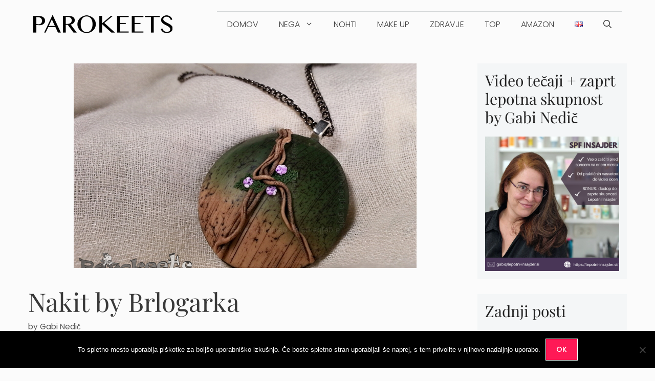

--- FILE ---
content_type: text/html; charset=UTF-8
request_url: https://www.parokeets.com/sl/2014/12/nakit-by-brlogarka/
body_size: 31877
content:
<!DOCTYPE html>
<html lang="sl-SI">
<head>
	<meta charset="UTF-8">
	<meta name='robots' content='index, follow, max-image-preview:large, max-snippet:-1, max-video-preview:-1' />
<meta name="viewport" content="width=device-width, initial-scale=1">
	<!-- This site is optimized with the Yoast SEO plugin v26.8 - https://yoast.com/product/yoast-seo-wordpress/ -->
	<link media="all" href="https://www.parokeets.com/sl/wp-content/cache/autoptimize/3/css/autoptimize_a771b8e41d485c65a1e745c5cfd12034.css" rel="stylesheet"><title>Nakit by Brlogarka</title>
	<link rel="canonical" href="https://www.parokeets.com/sl/2014/12/nakit-by-brlogarka/" />
	<meta property="og:locale" content="sl_SI" />
	<meta property="og:type" content="article" />
	<meta property="og:title" content="Nakit by Brlogarka" />
	<meta property="og:description" content="Brlogarka je ena izmed slovenskih umetnic, ki mi je že zelo dolgo znana, tako na umetniški kot osebni ravni. Že pred davnimi leti sem pri ... Več" />
	<meta property="og:url" content="https://www.parokeets.com/sl/2014/12/nakit-by-brlogarka/" />
	<meta property="og:site_name" content="Parokeets (SL)" />
	<meta property="article:publisher" content="http://www.facebook.com/parokeets" />
	<meta property="article:author" content="http://www.facebook.com/parokeets" />
	<meta property="article:published_time" content="2014-12-02T09:43:37+00:00" />
	<meta property="article:modified_time" content="2024-12-04T14:40:10+00:00" />
	<meta property="og:image" content="https://www.parokeets.com/wp-content/uploads/2014/11/Brlogarka-Amazonia-ogrlica.jpg" />
	<meta property="og:image:width" content="670" />
	<meta property="og:image:height" content="447" />
	<meta property="og:image:type" content="image/jpeg" />
	<meta name="author" content="Gabi Nedič" />
	<meta name="twitter:card" content="summary_large_image" />
	<meta name="twitter:creator" content="@http://twitter.com/GejbaParokeets" />
	<meta name="twitter:site" content="@Parokeets" />
	<meta name="twitter:label1" content="Written by" />
	<meta name="twitter:data1" content="Gabi Nedič" />
	<meta name="twitter:label2" content="Est. reading time" />
	<meta name="twitter:data2" content="3 minute" />
	<script type="application/ld+json" class="yoast-schema-graph">{"@context":"https://schema.org","@graph":[{"@type":"Article","@id":"https://www.parokeets.com/sl/2014/12/nakit-by-brlogarka/#article","isPartOf":{"@id":"https://www.parokeets.com/sl/2014/12/nakit-by-brlogarka/"},"author":{"name":"Gabi Nedič","@id":"https://www.parokeets.com/sl/#/schema/person/77a05149f1edc362a644d8496e725f54"},"headline":"Nakit by Brlogarka","datePublished":"2014-12-02T09:43:37+00:00","dateModified":"2024-12-04T14:40:10+00:00","mainEntityOfPage":{"@id":"https://www.parokeets.com/sl/2014/12/nakit-by-brlogarka/"},"wordCount":393,"commentCount":19,"publisher":{"@id":"https://www.parokeets.com/sl/#organization"},"image":{"@id":"https://www.parokeets.com/sl/2014/12/nakit-by-brlogarka/#primaryimage"},"thumbnailUrl":"https://www.parokeets.com/wp-content/uploads/2014/11/Brlogarka-Amazonia-ogrlica.jpg","keywords":["božična darila","Nakit"],"articleSection":["Uncategorized"],"inLanguage":"sl-SI","potentialAction":[{"@type":"CommentAction","name":"Comment","target":["https://www.parokeets.com/sl/2014/12/nakit-by-brlogarka/#respond"]}]},{"@type":"WebPage","@id":"https://www.parokeets.com/sl/2014/12/nakit-by-brlogarka/","url":"https://www.parokeets.com/sl/2014/12/nakit-by-brlogarka/","name":"Nakit by Brlogarka","isPartOf":{"@id":"https://www.parokeets.com/sl/#website"},"primaryImageOfPage":{"@id":"https://www.parokeets.com/sl/2014/12/nakit-by-brlogarka/#primaryimage"},"image":{"@id":"https://www.parokeets.com/sl/2014/12/nakit-by-brlogarka/#primaryimage"},"thumbnailUrl":"https://www.parokeets.com/wp-content/uploads/2014/11/Brlogarka-Amazonia-ogrlica.jpg","datePublished":"2014-12-02T09:43:37+00:00","dateModified":"2024-12-04T14:40:10+00:00","inLanguage":"sl-SI","potentialAction":[{"@type":"ReadAction","target":["https://www.parokeets.com/sl/2014/12/nakit-by-brlogarka/"]}]},{"@type":"ImageObject","inLanguage":"sl-SI","@id":"https://www.parokeets.com/sl/2014/12/nakit-by-brlogarka/#primaryimage","url":"https://www.parokeets.com/wp-content/uploads/2014/11/Brlogarka-Amazonia-ogrlica.jpg","contentUrl":"https://www.parokeets.com/wp-content/uploads/2014/11/Brlogarka-Amazonia-ogrlica.jpg","width":670,"height":447,"caption":"Brlogarka Amazonia ogrlica"},{"@type":"WebSite","@id":"https://www.parokeets.com/sl/#website","url":"https://www.parokeets.com/sl/","name":"Parokeets (SL)","description":"slovenski lepotni blog z najdaljšim stažem","publisher":{"@id":"https://www.parokeets.com/sl/#organization"},"potentialAction":[{"@type":"SearchAction","target":{"@type":"EntryPoint","urlTemplate":"https://www.parokeets.com/sl/?s={search_term_string}"},"query-input":{"@type":"PropertyValueSpecification","valueRequired":true,"valueName":"search_term_string"}}],"inLanguage":"sl-SI"},{"@type":"Organization","@id":"https://www.parokeets.com/sl/#organization","name":"Parokeets lepotni blog","url":"https://www.parokeets.com/sl/","logo":{"@type":"ImageObject","inLanguage":"sl-SI","@id":"https://www.parokeets.com/sl/#/schema/logo/image/","url":"https://www.parokeets.com/wp-content/uploads/2015/12/cropped-Parokeets-logo-2015-90.png","contentUrl":"https://www.parokeets.com/wp-content/uploads/2015/12/cropped-Parokeets-logo-2015-90.png","width":272,"height":54,"caption":"Parokeets lepotni blog"},"image":{"@id":"https://www.parokeets.com/sl/#/schema/logo/image/"},"sameAs":["http://www.facebook.com/parokeets","https://x.com/Parokeets","http://www.instagram.com/gejba.parokeets","http://www.youtube.com/user/GejbaParokeets"]},{"@type":"Person","@id":"https://www.parokeets.com/sl/#/schema/person/77a05149f1edc362a644d8496e725f54","name":"Gabi Nedič","image":{"@type":"ImageObject","inLanguage":"sl-SI","@id":"https://www.parokeets.com/sl/#/schema/person/image/","url":"https://secure.gravatar.com/avatar/a7d569f79dc0361002291666e6005ea9f74ec4ecb7d85eb9385d2681b385c6fc?s=96&r=g","contentUrl":"https://secure.gravatar.com/avatar/a7d569f79dc0361002291666e6005ea9f74ec4ecb7d85eb9385d2681b385c6fc?s=96&r=g","caption":"Gabi Nedič"},"description":"42-year-old skincare enthusiast with major crush on mat lippies and once upon a time had an insane nail polish collection. If oily/sensitive/dehydrated skin is your issue and you are sucker for knowing more about the ingredients, welcome my friend. :D You can read more about me, my skin, and all other preferences HERE.","sameAs":["https://www.parokeets.com/","http://www.facebook.com/parokeets","http://instagram.com/gabi.nedic/","https://x.com/http://twitter.com/GejbaParokeets","http://www.youtube.com/user/GejbaParokeets"],"url":"https://www.parokeets.com/sl/author/gejba/"}]}</script>
	<!-- / Yoast SEO plugin. -->


<link rel='dns-prefetch' href='//www.googletagmanager.com' />
<link href='https://fonts.gstatic.com' crossorigin rel='preconnect' />
<link href='https://fonts.googleapis.com' crossorigin rel='preconnect' />
<link rel="alternate" type="application/rss+xml" title="Parokeets (SL) &raquo; Vir" href="https://www.parokeets.com/sl/feed/" />
<link rel="alternate" type="application/rss+xml" title="Parokeets (SL) &raquo; Vir komentarjev" href="https://www.parokeets.com/sl/comments/feed/" />
<link rel="alternate" type="application/rss+xml" title="Parokeets (SL) &raquo; Nakit by Brlogarka Vir komentarjev" href="https://www.parokeets.com/sl/2014/12/nakit-by-brlogarka/feed/" />
<link rel="alternate" title="oEmbed (JSON)" type="application/json+oembed" href="https://www.parokeets.com/sl/wp-json/oembed/1.0/embed?url=https%3A%2F%2Fwww.parokeets.com%2Fsl%2F2014%2F12%2Fnakit-by-brlogarka%2F" />
<link rel="alternate" title="oEmbed (XML)" type="text/xml+oembed" href="https://www.parokeets.com/sl/wp-json/oembed/1.0/embed?url=https%3A%2F%2Fwww.parokeets.com%2Fsl%2F2014%2F12%2Fnakit-by-brlogarka%2F&#038;format=xml" />
<style id='wp-img-auto-sizes-contain-inline-css'>
img:is([sizes=auto i],[sizes^="auto," i]){contain-intrinsic-size:3000px 1500px}
/*# sourceURL=wp-img-auto-sizes-contain-inline-css */
</style>

<link rel='stylesheet' id='generatepress-fonts-css' href='https://www.parokeets.com/wp-content/uploads/generatepress/fonts/fonts.css' media='all' />
<style id='wp-block-library-inline-css'>
:root{--wp-block-synced-color:#7a00df;--wp-block-synced-color--rgb:122,0,223;--wp-bound-block-color:var(--wp-block-synced-color);--wp-editor-canvas-background:#ddd;--wp-admin-theme-color:#007cba;--wp-admin-theme-color--rgb:0,124,186;--wp-admin-theme-color-darker-10:#006ba1;--wp-admin-theme-color-darker-10--rgb:0,107,160.5;--wp-admin-theme-color-darker-20:#005a87;--wp-admin-theme-color-darker-20--rgb:0,90,135;--wp-admin-border-width-focus:2px}@media (min-resolution:192dpi){:root{--wp-admin-border-width-focus:1.5px}}.wp-element-button{cursor:pointer}:root .has-very-light-gray-background-color{background-color:#eee}:root .has-very-dark-gray-background-color{background-color:#313131}:root .has-very-light-gray-color{color:#eee}:root .has-very-dark-gray-color{color:#313131}:root .has-vivid-green-cyan-to-vivid-cyan-blue-gradient-background{background:linear-gradient(135deg,#00d084,#0693e3)}:root .has-purple-crush-gradient-background{background:linear-gradient(135deg,#34e2e4,#4721fb 50%,#ab1dfe)}:root .has-hazy-dawn-gradient-background{background:linear-gradient(135deg,#faaca8,#dad0ec)}:root .has-subdued-olive-gradient-background{background:linear-gradient(135deg,#fafae1,#67a671)}:root .has-atomic-cream-gradient-background{background:linear-gradient(135deg,#fdd79a,#004a59)}:root .has-nightshade-gradient-background{background:linear-gradient(135deg,#330968,#31cdcf)}:root .has-midnight-gradient-background{background:linear-gradient(135deg,#020381,#2874fc)}:root{--wp--preset--font-size--normal:16px;--wp--preset--font-size--huge:42px}.has-regular-font-size{font-size:1em}.has-larger-font-size{font-size:2.625em}.has-normal-font-size{font-size:var(--wp--preset--font-size--normal)}.has-huge-font-size{font-size:var(--wp--preset--font-size--huge)}.has-text-align-center{text-align:center}.has-text-align-left{text-align:left}.has-text-align-right{text-align:right}.has-fit-text{white-space:nowrap!important}#end-resizable-editor-section{display:none}.aligncenter{clear:both}.items-justified-left{justify-content:flex-start}.items-justified-center{justify-content:center}.items-justified-right{justify-content:flex-end}.items-justified-space-between{justify-content:space-between}.screen-reader-text{border:0;clip-path:inset(50%);height:1px;margin:-1px;overflow:hidden;padding:0;position:absolute;width:1px;word-wrap:normal!important}.screen-reader-text:focus{background-color:#ddd;clip-path:none;color:#444;display:block;font-size:1em;height:auto;left:5px;line-height:normal;padding:15px 23px 14px;text-decoration:none;top:5px;width:auto;z-index:100000}html :where(.has-border-color){border-style:solid}html :where([style*=border-top-color]){border-top-style:solid}html :where([style*=border-right-color]){border-right-style:solid}html :where([style*=border-bottom-color]){border-bottom-style:solid}html :where([style*=border-left-color]){border-left-style:solid}html :where([style*=border-width]){border-style:solid}html :where([style*=border-top-width]){border-top-style:solid}html :where([style*=border-right-width]){border-right-style:solid}html :where([style*=border-bottom-width]){border-bottom-style:solid}html :where([style*=border-left-width]){border-left-style:solid}html :where(img[class*=wp-image-]){height:auto;max-width:100%}:where(figure){margin:0 0 1em}html :where(.is-position-sticky){--wp-admin--admin-bar--position-offset:var(--wp-admin--admin-bar--height,0px)}@media screen and (max-width:600px){html :where(.is-position-sticky){--wp-admin--admin-bar--position-offset:0px}}

/*# sourceURL=wp-block-library-inline-css */
</style><style id='wp-block-heading-inline-css'>
h1:where(.wp-block-heading).has-background,h2:where(.wp-block-heading).has-background,h3:where(.wp-block-heading).has-background,h4:where(.wp-block-heading).has-background,h5:where(.wp-block-heading).has-background,h6:where(.wp-block-heading).has-background{padding:1.25em 2.375em}h1.has-text-align-left[style*=writing-mode]:where([style*=vertical-lr]),h1.has-text-align-right[style*=writing-mode]:where([style*=vertical-rl]),h2.has-text-align-left[style*=writing-mode]:where([style*=vertical-lr]),h2.has-text-align-right[style*=writing-mode]:where([style*=vertical-rl]),h3.has-text-align-left[style*=writing-mode]:where([style*=vertical-lr]),h3.has-text-align-right[style*=writing-mode]:where([style*=vertical-rl]),h4.has-text-align-left[style*=writing-mode]:where([style*=vertical-lr]),h4.has-text-align-right[style*=writing-mode]:where([style*=vertical-rl]),h5.has-text-align-left[style*=writing-mode]:where([style*=vertical-lr]),h5.has-text-align-right[style*=writing-mode]:where([style*=vertical-rl]),h6.has-text-align-left[style*=writing-mode]:where([style*=vertical-lr]),h6.has-text-align-right[style*=writing-mode]:where([style*=vertical-rl]){rotate:180deg}
/*# sourceURL=https://www.parokeets.com/sl/wp-includes/blocks/heading/style.min.css */
</style>
<style id='wp-block-image-inline-css'>
.wp-block-image>a,.wp-block-image>figure>a{display:inline-block}.wp-block-image img{box-sizing:border-box;height:auto;max-width:100%;vertical-align:bottom}@media not (prefers-reduced-motion){.wp-block-image img.hide{visibility:hidden}.wp-block-image img.show{animation:show-content-image .4s}}.wp-block-image[style*=border-radius] img,.wp-block-image[style*=border-radius]>a{border-radius:inherit}.wp-block-image.has-custom-border img{box-sizing:border-box}.wp-block-image.aligncenter{text-align:center}.wp-block-image.alignfull>a,.wp-block-image.alignwide>a{width:100%}.wp-block-image.alignfull img,.wp-block-image.alignwide img{height:auto;width:100%}.wp-block-image .aligncenter,.wp-block-image .alignleft,.wp-block-image .alignright,.wp-block-image.aligncenter,.wp-block-image.alignleft,.wp-block-image.alignright{display:table}.wp-block-image .aligncenter>figcaption,.wp-block-image .alignleft>figcaption,.wp-block-image .alignright>figcaption,.wp-block-image.aligncenter>figcaption,.wp-block-image.alignleft>figcaption,.wp-block-image.alignright>figcaption{caption-side:bottom;display:table-caption}.wp-block-image .alignleft{float:left;margin:.5em 1em .5em 0}.wp-block-image .alignright{float:right;margin:.5em 0 .5em 1em}.wp-block-image .aligncenter{margin-left:auto;margin-right:auto}.wp-block-image :where(figcaption){margin-bottom:1em;margin-top:.5em}.wp-block-image.is-style-circle-mask img{border-radius:9999px}@supports ((-webkit-mask-image:none) or (mask-image:none)) or (-webkit-mask-image:none){.wp-block-image.is-style-circle-mask img{border-radius:0;-webkit-mask-image:url('data:image/svg+xml;utf8,<svg viewBox="0 0 100 100" xmlns="http://www.w3.org/2000/svg"><circle cx="50" cy="50" r="50"/></svg>');mask-image:url('data:image/svg+xml;utf8,<svg viewBox="0 0 100 100" xmlns="http://www.w3.org/2000/svg"><circle cx="50" cy="50" r="50"/></svg>');mask-mode:alpha;-webkit-mask-position:center;mask-position:center;-webkit-mask-repeat:no-repeat;mask-repeat:no-repeat;-webkit-mask-size:contain;mask-size:contain}}:root :where(.wp-block-image.is-style-rounded img,.wp-block-image .is-style-rounded img){border-radius:9999px}.wp-block-image figure{margin:0}.wp-lightbox-container{display:flex;flex-direction:column;position:relative}.wp-lightbox-container img{cursor:zoom-in}.wp-lightbox-container img:hover+button{opacity:1}.wp-lightbox-container button{align-items:center;backdrop-filter:blur(16px) saturate(180%);background-color:#5a5a5a40;border:none;border-radius:4px;cursor:zoom-in;display:flex;height:20px;justify-content:center;opacity:0;padding:0;position:absolute;right:16px;text-align:center;top:16px;width:20px;z-index:100}@media not (prefers-reduced-motion){.wp-lightbox-container button{transition:opacity .2s ease}}.wp-lightbox-container button:focus-visible{outline:3px auto #5a5a5a40;outline:3px auto -webkit-focus-ring-color;outline-offset:3px}.wp-lightbox-container button:hover{cursor:pointer;opacity:1}.wp-lightbox-container button:focus{opacity:1}.wp-lightbox-container button:focus,.wp-lightbox-container button:hover,.wp-lightbox-container button:not(:hover):not(:active):not(.has-background){background-color:#5a5a5a40;border:none}.wp-lightbox-overlay{box-sizing:border-box;cursor:zoom-out;height:100vh;left:0;overflow:hidden;position:fixed;top:0;visibility:hidden;width:100%;z-index:100000}.wp-lightbox-overlay .close-button{align-items:center;cursor:pointer;display:flex;justify-content:center;min-height:40px;min-width:40px;padding:0;position:absolute;right:calc(env(safe-area-inset-right) + 16px);top:calc(env(safe-area-inset-top) + 16px);z-index:5000000}.wp-lightbox-overlay .close-button:focus,.wp-lightbox-overlay .close-button:hover,.wp-lightbox-overlay .close-button:not(:hover):not(:active):not(.has-background){background:none;border:none}.wp-lightbox-overlay .lightbox-image-container{height:var(--wp--lightbox-container-height);left:50%;overflow:hidden;position:absolute;top:50%;transform:translate(-50%,-50%);transform-origin:top left;width:var(--wp--lightbox-container-width);z-index:9999999999}.wp-lightbox-overlay .wp-block-image{align-items:center;box-sizing:border-box;display:flex;height:100%;justify-content:center;margin:0;position:relative;transform-origin:0 0;width:100%;z-index:3000000}.wp-lightbox-overlay .wp-block-image img{height:var(--wp--lightbox-image-height);min-height:var(--wp--lightbox-image-height);min-width:var(--wp--lightbox-image-width);width:var(--wp--lightbox-image-width)}.wp-lightbox-overlay .wp-block-image figcaption{display:none}.wp-lightbox-overlay button{background:none;border:none}.wp-lightbox-overlay .scrim{background-color:#fff;height:100%;opacity:.9;position:absolute;width:100%;z-index:2000000}.wp-lightbox-overlay.active{visibility:visible}@media not (prefers-reduced-motion){.wp-lightbox-overlay.active{animation:turn-on-visibility .25s both}.wp-lightbox-overlay.active img{animation:turn-on-visibility .35s both}.wp-lightbox-overlay.show-closing-animation:not(.active){animation:turn-off-visibility .35s both}.wp-lightbox-overlay.show-closing-animation:not(.active) img{animation:turn-off-visibility .25s both}.wp-lightbox-overlay.zoom.active{animation:none;opacity:1;visibility:visible}.wp-lightbox-overlay.zoom.active .lightbox-image-container{animation:lightbox-zoom-in .4s}.wp-lightbox-overlay.zoom.active .lightbox-image-container img{animation:none}.wp-lightbox-overlay.zoom.active .scrim{animation:turn-on-visibility .4s forwards}.wp-lightbox-overlay.zoom.show-closing-animation:not(.active){animation:none}.wp-lightbox-overlay.zoom.show-closing-animation:not(.active) .lightbox-image-container{animation:lightbox-zoom-out .4s}.wp-lightbox-overlay.zoom.show-closing-animation:not(.active) .lightbox-image-container img{animation:none}.wp-lightbox-overlay.zoom.show-closing-animation:not(.active) .scrim{animation:turn-off-visibility .4s forwards}}@keyframes show-content-image{0%{visibility:hidden}99%{visibility:hidden}to{visibility:visible}}@keyframes turn-on-visibility{0%{opacity:0}to{opacity:1}}@keyframes turn-off-visibility{0%{opacity:1;visibility:visible}99%{opacity:0;visibility:visible}to{opacity:0;visibility:hidden}}@keyframes lightbox-zoom-in{0%{transform:translate(calc((-100vw + var(--wp--lightbox-scrollbar-width))/2 + var(--wp--lightbox-initial-left-position)),calc(-50vh + var(--wp--lightbox-initial-top-position))) scale(var(--wp--lightbox-scale))}to{transform:translate(-50%,-50%) scale(1)}}@keyframes lightbox-zoom-out{0%{transform:translate(-50%,-50%) scale(1);visibility:visible}99%{visibility:visible}to{transform:translate(calc((-100vw + var(--wp--lightbox-scrollbar-width))/2 + var(--wp--lightbox-initial-left-position)),calc(-50vh + var(--wp--lightbox-initial-top-position))) scale(var(--wp--lightbox-scale));visibility:hidden}}
/*# sourceURL=https://www.parokeets.com/sl/wp-includes/blocks/image/style.min.css */
</style>
<style id='wp-block-latest-comments-inline-css'>
ol.wp-block-latest-comments{box-sizing:border-box;margin-left:0}:where(.wp-block-latest-comments:not([style*=line-height] .wp-block-latest-comments__comment)){line-height:1.1}:where(.wp-block-latest-comments:not([style*=line-height] .wp-block-latest-comments__comment-excerpt p)){line-height:1.8}.has-dates :where(.wp-block-latest-comments:not([style*=line-height])),.has-excerpts :where(.wp-block-latest-comments:not([style*=line-height])){line-height:1.5}.wp-block-latest-comments .wp-block-latest-comments{padding-left:0}.wp-block-latest-comments__comment{list-style:none;margin-bottom:1em}.has-avatars .wp-block-latest-comments__comment{list-style:none;min-height:2.25em}.has-avatars .wp-block-latest-comments__comment .wp-block-latest-comments__comment-excerpt,.has-avatars .wp-block-latest-comments__comment .wp-block-latest-comments__comment-meta{margin-left:3.25em}.wp-block-latest-comments__comment-excerpt p{font-size:.875em;margin:.36em 0 1.4em}.wp-block-latest-comments__comment-date{display:block;font-size:.75em}.wp-block-latest-comments .avatar,.wp-block-latest-comments__comment-avatar{border-radius:1.5em;display:block;float:left;height:2.5em;margin-right:.75em;width:2.5em}.wp-block-latest-comments[class*=-font-size] a,.wp-block-latest-comments[style*=font-size] a{font-size:inherit}
/*# sourceURL=https://www.parokeets.com/sl/wp-includes/blocks/latest-comments/style.min.css */
</style>
<style id='wp-block-latest-posts-inline-css'>
.wp-block-latest-posts{box-sizing:border-box}.wp-block-latest-posts.alignleft{margin-right:2em}.wp-block-latest-posts.alignright{margin-left:2em}.wp-block-latest-posts.wp-block-latest-posts__list{list-style:none}.wp-block-latest-posts.wp-block-latest-posts__list li{clear:both;overflow-wrap:break-word}.wp-block-latest-posts.is-grid{display:flex;flex-wrap:wrap}.wp-block-latest-posts.is-grid li{margin:0 1.25em 1.25em 0;width:100%}@media (min-width:600px){.wp-block-latest-posts.columns-2 li{width:calc(50% - .625em)}.wp-block-latest-posts.columns-2 li:nth-child(2n){margin-right:0}.wp-block-latest-posts.columns-3 li{width:calc(33.33333% - .83333em)}.wp-block-latest-posts.columns-3 li:nth-child(3n){margin-right:0}.wp-block-latest-posts.columns-4 li{width:calc(25% - .9375em)}.wp-block-latest-posts.columns-4 li:nth-child(4n){margin-right:0}.wp-block-latest-posts.columns-5 li{width:calc(20% - 1em)}.wp-block-latest-posts.columns-5 li:nth-child(5n){margin-right:0}.wp-block-latest-posts.columns-6 li{width:calc(16.66667% - 1.04167em)}.wp-block-latest-posts.columns-6 li:nth-child(6n){margin-right:0}}:root :where(.wp-block-latest-posts.is-grid){padding:0}:root :where(.wp-block-latest-posts.wp-block-latest-posts__list){padding-left:0}.wp-block-latest-posts__post-author,.wp-block-latest-posts__post-date{display:block;font-size:.8125em}.wp-block-latest-posts__post-excerpt,.wp-block-latest-posts__post-full-content{margin-bottom:1em;margin-top:.5em}.wp-block-latest-posts__featured-image a{display:inline-block}.wp-block-latest-posts__featured-image img{height:auto;max-width:100%;width:auto}.wp-block-latest-posts__featured-image.alignleft{float:left;margin-right:1em}.wp-block-latest-posts__featured-image.alignright{float:right;margin-left:1em}.wp-block-latest-posts__featured-image.aligncenter{margin-bottom:1em;text-align:center}
/*# sourceURL=https://www.parokeets.com/sl/wp-includes/blocks/latest-posts/style.min.css */
</style>
<style id='wp-block-paragraph-inline-css'>
.is-small-text{font-size:.875em}.is-regular-text{font-size:1em}.is-large-text{font-size:2.25em}.is-larger-text{font-size:3em}.has-drop-cap:not(:focus):first-letter{float:left;font-size:8.4em;font-style:normal;font-weight:100;line-height:.68;margin:.05em .1em 0 0;text-transform:uppercase}body.rtl .has-drop-cap:not(:focus):first-letter{float:none;margin-left:.1em}p.has-drop-cap.has-background{overflow:hidden}:root :where(p.has-background){padding:1.25em 2.375em}:where(p.has-text-color:not(.has-link-color)) a{color:inherit}p.has-text-align-left[style*="writing-mode:vertical-lr"],p.has-text-align-right[style*="writing-mode:vertical-rl"]{rotate:180deg}
/*# sourceURL=https://www.parokeets.com/sl/wp-includes/blocks/paragraph/style.min.css */
</style>
<style id='wp-block-social-links-inline-css'>
.wp-block-social-links{background:none;box-sizing:border-box;margin-left:0;padding-left:0;padding-right:0;text-indent:0}.wp-block-social-links .wp-social-link a,.wp-block-social-links .wp-social-link a:hover{border-bottom:0;box-shadow:none;text-decoration:none}.wp-block-social-links .wp-social-link svg{height:1em;width:1em}.wp-block-social-links .wp-social-link span:not(.screen-reader-text){font-size:.65em;margin-left:.5em;margin-right:.5em}.wp-block-social-links.has-small-icon-size{font-size:16px}.wp-block-social-links,.wp-block-social-links.has-normal-icon-size{font-size:24px}.wp-block-social-links.has-large-icon-size{font-size:36px}.wp-block-social-links.has-huge-icon-size{font-size:48px}.wp-block-social-links.aligncenter{display:flex;justify-content:center}.wp-block-social-links.alignright{justify-content:flex-end}.wp-block-social-link{border-radius:9999px;display:block}@media not (prefers-reduced-motion){.wp-block-social-link{transition:transform .1s ease}}.wp-block-social-link{height:auto}.wp-block-social-link a{align-items:center;display:flex;line-height:0}.wp-block-social-link:hover{transform:scale(1.1)}.wp-block-social-links .wp-block-social-link.wp-social-link{display:inline-block;margin:0;padding:0}.wp-block-social-links .wp-block-social-link.wp-social-link .wp-block-social-link-anchor,.wp-block-social-links .wp-block-social-link.wp-social-link .wp-block-social-link-anchor svg,.wp-block-social-links .wp-block-social-link.wp-social-link .wp-block-social-link-anchor:active,.wp-block-social-links .wp-block-social-link.wp-social-link .wp-block-social-link-anchor:hover,.wp-block-social-links .wp-block-social-link.wp-social-link .wp-block-social-link-anchor:visited{color:currentColor;fill:currentColor}:where(.wp-block-social-links:not(.is-style-logos-only)) .wp-social-link{background-color:#f0f0f0;color:#444}:where(.wp-block-social-links:not(.is-style-logos-only)) .wp-social-link-amazon{background-color:#f90;color:#fff}:where(.wp-block-social-links:not(.is-style-logos-only)) .wp-social-link-bandcamp{background-color:#1ea0c3;color:#fff}:where(.wp-block-social-links:not(.is-style-logos-only)) .wp-social-link-behance{background-color:#0757fe;color:#fff}:where(.wp-block-social-links:not(.is-style-logos-only)) .wp-social-link-bluesky{background-color:#0a7aff;color:#fff}:where(.wp-block-social-links:not(.is-style-logos-only)) .wp-social-link-codepen{background-color:#1e1f26;color:#fff}:where(.wp-block-social-links:not(.is-style-logos-only)) .wp-social-link-deviantart{background-color:#02e49b;color:#fff}:where(.wp-block-social-links:not(.is-style-logos-only)) .wp-social-link-discord{background-color:#5865f2;color:#fff}:where(.wp-block-social-links:not(.is-style-logos-only)) .wp-social-link-dribbble{background-color:#e94c89;color:#fff}:where(.wp-block-social-links:not(.is-style-logos-only)) .wp-social-link-dropbox{background-color:#4280ff;color:#fff}:where(.wp-block-social-links:not(.is-style-logos-only)) .wp-social-link-etsy{background-color:#f45800;color:#fff}:where(.wp-block-social-links:not(.is-style-logos-only)) .wp-social-link-facebook{background-color:#0866ff;color:#fff}:where(.wp-block-social-links:not(.is-style-logos-only)) .wp-social-link-fivehundredpx{background-color:#000;color:#fff}:where(.wp-block-social-links:not(.is-style-logos-only)) .wp-social-link-flickr{background-color:#0461dd;color:#fff}:where(.wp-block-social-links:not(.is-style-logos-only)) .wp-social-link-foursquare{background-color:#e65678;color:#fff}:where(.wp-block-social-links:not(.is-style-logos-only)) .wp-social-link-github{background-color:#24292d;color:#fff}:where(.wp-block-social-links:not(.is-style-logos-only)) .wp-social-link-goodreads{background-color:#eceadd;color:#382110}:where(.wp-block-social-links:not(.is-style-logos-only)) .wp-social-link-google{background-color:#ea4434;color:#fff}:where(.wp-block-social-links:not(.is-style-logos-only)) .wp-social-link-gravatar{background-color:#1d4fc4;color:#fff}:where(.wp-block-social-links:not(.is-style-logos-only)) .wp-social-link-instagram{background-color:#f00075;color:#fff}:where(.wp-block-social-links:not(.is-style-logos-only)) .wp-social-link-lastfm{background-color:#e21b24;color:#fff}:where(.wp-block-social-links:not(.is-style-logos-only)) .wp-social-link-linkedin{background-color:#0d66c2;color:#fff}:where(.wp-block-social-links:not(.is-style-logos-only)) .wp-social-link-mastodon{background-color:#3288d4;color:#fff}:where(.wp-block-social-links:not(.is-style-logos-only)) .wp-social-link-medium{background-color:#000;color:#fff}:where(.wp-block-social-links:not(.is-style-logos-only)) .wp-social-link-meetup{background-color:#f6405f;color:#fff}:where(.wp-block-social-links:not(.is-style-logos-only)) .wp-social-link-patreon{background-color:#000;color:#fff}:where(.wp-block-social-links:not(.is-style-logos-only)) .wp-social-link-pinterest{background-color:#e60122;color:#fff}:where(.wp-block-social-links:not(.is-style-logos-only)) .wp-social-link-pocket{background-color:#ef4155;color:#fff}:where(.wp-block-social-links:not(.is-style-logos-only)) .wp-social-link-reddit{background-color:#ff4500;color:#fff}:where(.wp-block-social-links:not(.is-style-logos-only)) .wp-social-link-skype{background-color:#0478d7;color:#fff}:where(.wp-block-social-links:not(.is-style-logos-only)) .wp-social-link-snapchat{background-color:#fefc00;color:#fff;stroke:#000}:where(.wp-block-social-links:not(.is-style-logos-only)) .wp-social-link-soundcloud{background-color:#ff5600;color:#fff}:where(.wp-block-social-links:not(.is-style-logos-only)) .wp-social-link-spotify{background-color:#1bd760;color:#fff}:where(.wp-block-social-links:not(.is-style-logos-only)) .wp-social-link-telegram{background-color:#2aabee;color:#fff}:where(.wp-block-social-links:not(.is-style-logos-only)) .wp-social-link-threads{background-color:#000;color:#fff}:where(.wp-block-social-links:not(.is-style-logos-only)) .wp-social-link-tiktok{background-color:#000;color:#fff}:where(.wp-block-social-links:not(.is-style-logos-only)) .wp-social-link-tumblr{background-color:#011835;color:#fff}:where(.wp-block-social-links:not(.is-style-logos-only)) .wp-social-link-twitch{background-color:#6440a4;color:#fff}:where(.wp-block-social-links:not(.is-style-logos-only)) .wp-social-link-twitter{background-color:#1da1f2;color:#fff}:where(.wp-block-social-links:not(.is-style-logos-only)) .wp-social-link-vimeo{background-color:#1eb7ea;color:#fff}:where(.wp-block-social-links:not(.is-style-logos-only)) .wp-social-link-vk{background-color:#4680c2;color:#fff}:where(.wp-block-social-links:not(.is-style-logos-only)) .wp-social-link-wordpress{background-color:#3499cd;color:#fff}:where(.wp-block-social-links:not(.is-style-logos-only)) .wp-social-link-whatsapp{background-color:#25d366;color:#fff}:where(.wp-block-social-links:not(.is-style-logos-only)) .wp-social-link-x{background-color:#000;color:#fff}:where(.wp-block-social-links:not(.is-style-logos-only)) .wp-social-link-yelp{background-color:#d32422;color:#fff}:where(.wp-block-social-links:not(.is-style-logos-only)) .wp-social-link-youtube{background-color:red;color:#fff}:where(.wp-block-social-links.is-style-logos-only) .wp-social-link{background:none}:where(.wp-block-social-links.is-style-logos-only) .wp-social-link svg{height:1.25em;width:1.25em}:where(.wp-block-social-links.is-style-logos-only) .wp-social-link-amazon{color:#f90}:where(.wp-block-social-links.is-style-logos-only) .wp-social-link-bandcamp{color:#1ea0c3}:where(.wp-block-social-links.is-style-logos-only) .wp-social-link-behance{color:#0757fe}:where(.wp-block-social-links.is-style-logos-only) .wp-social-link-bluesky{color:#0a7aff}:where(.wp-block-social-links.is-style-logos-only) .wp-social-link-codepen{color:#1e1f26}:where(.wp-block-social-links.is-style-logos-only) .wp-social-link-deviantart{color:#02e49b}:where(.wp-block-social-links.is-style-logos-only) .wp-social-link-discord{color:#5865f2}:where(.wp-block-social-links.is-style-logos-only) .wp-social-link-dribbble{color:#e94c89}:where(.wp-block-social-links.is-style-logos-only) .wp-social-link-dropbox{color:#4280ff}:where(.wp-block-social-links.is-style-logos-only) .wp-social-link-etsy{color:#f45800}:where(.wp-block-social-links.is-style-logos-only) .wp-social-link-facebook{color:#0866ff}:where(.wp-block-social-links.is-style-logos-only) .wp-social-link-fivehundredpx{color:#000}:where(.wp-block-social-links.is-style-logos-only) .wp-social-link-flickr{color:#0461dd}:where(.wp-block-social-links.is-style-logos-only) .wp-social-link-foursquare{color:#e65678}:where(.wp-block-social-links.is-style-logos-only) .wp-social-link-github{color:#24292d}:where(.wp-block-social-links.is-style-logos-only) .wp-social-link-goodreads{color:#382110}:where(.wp-block-social-links.is-style-logos-only) .wp-social-link-google{color:#ea4434}:where(.wp-block-social-links.is-style-logos-only) .wp-social-link-gravatar{color:#1d4fc4}:where(.wp-block-social-links.is-style-logos-only) .wp-social-link-instagram{color:#f00075}:where(.wp-block-social-links.is-style-logos-only) .wp-social-link-lastfm{color:#e21b24}:where(.wp-block-social-links.is-style-logos-only) .wp-social-link-linkedin{color:#0d66c2}:where(.wp-block-social-links.is-style-logos-only) .wp-social-link-mastodon{color:#3288d4}:where(.wp-block-social-links.is-style-logos-only) .wp-social-link-medium{color:#000}:where(.wp-block-social-links.is-style-logos-only) .wp-social-link-meetup{color:#f6405f}:where(.wp-block-social-links.is-style-logos-only) .wp-social-link-patreon{color:#000}:where(.wp-block-social-links.is-style-logos-only) .wp-social-link-pinterest{color:#e60122}:where(.wp-block-social-links.is-style-logos-only) .wp-social-link-pocket{color:#ef4155}:where(.wp-block-social-links.is-style-logos-only) .wp-social-link-reddit{color:#ff4500}:where(.wp-block-social-links.is-style-logos-only) .wp-social-link-skype{color:#0478d7}:where(.wp-block-social-links.is-style-logos-only) .wp-social-link-snapchat{color:#fff;stroke:#000}:where(.wp-block-social-links.is-style-logos-only) .wp-social-link-soundcloud{color:#ff5600}:where(.wp-block-social-links.is-style-logos-only) .wp-social-link-spotify{color:#1bd760}:where(.wp-block-social-links.is-style-logos-only) .wp-social-link-telegram{color:#2aabee}:where(.wp-block-social-links.is-style-logos-only) .wp-social-link-threads{color:#000}:where(.wp-block-social-links.is-style-logos-only) .wp-social-link-tiktok{color:#000}:where(.wp-block-social-links.is-style-logos-only) .wp-social-link-tumblr{color:#011835}:where(.wp-block-social-links.is-style-logos-only) .wp-social-link-twitch{color:#6440a4}:where(.wp-block-social-links.is-style-logos-only) .wp-social-link-twitter{color:#1da1f2}:where(.wp-block-social-links.is-style-logos-only) .wp-social-link-vimeo{color:#1eb7ea}:where(.wp-block-social-links.is-style-logos-only) .wp-social-link-vk{color:#4680c2}:where(.wp-block-social-links.is-style-logos-only) .wp-social-link-whatsapp{color:#25d366}:where(.wp-block-social-links.is-style-logos-only) .wp-social-link-wordpress{color:#3499cd}:where(.wp-block-social-links.is-style-logos-only) .wp-social-link-x{color:#000}:where(.wp-block-social-links.is-style-logos-only) .wp-social-link-yelp{color:#d32422}:where(.wp-block-social-links.is-style-logos-only) .wp-social-link-youtube{color:red}.wp-block-social-links.is-style-pill-shape .wp-social-link{width:auto}:root :where(.wp-block-social-links .wp-social-link a){padding:.25em}:root :where(.wp-block-social-links.is-style-logos-only .wp-social-link a){padding:0}:root :where(.wp-block-social-links.is-style-pill-shape .wp-social-link a){padding-left:.6666666667em;padding-right:.6666666667em}.wp-block-social-links:not(.has-icon-color):not(.has-icon-background-color) .wp-social-link-snapchat .wp-block-social-link-label{color:#000}
/*# sourceURL=https://www.parokeets.com/sl/wp-includes/blocks/social-links/style.min.css */
</style>
<style id='global-styles-inline-css'>
:root{--wp--preset--aspect-ratio--square: 1;--wp--preset--aspect-ratio--4-3: 4/3;--wp--preset--aspect-ratio--3-4: 3/4;--wp--preset--aspect-ratio--3-2: 3/2;--wp--preset--aspect-ratio--2-3: 2/3;--wp--preset--aspect-ratio--16-9: 16/9;--wp--preset--aspect-ratio--9-16: 9/16;--wp--preset--color--black: #000000;--wp--preset--color--cyan-bluish-gray: #abb8c3;--wp--preset--color--white: #ffffff;--wp--preset--color--pale-pink: #f78da7;--wp--preset--color--vivid-red: #cf2e2e;--wp--preset--color--luminous-vivid-orange: #ff6900;--wp--preset--color--luminous-vivid-amber: #fcb900;--wp--preset--color--light-green-cyan: #7bdcb5;--wp--preset--color--vivid-green-cyan: #00d084;--wp--preset--color--pale-cyan-blue: #8ed1fc;--wp--preset--color--vivid-cyan-blue: #0693e3;--wp--preset--color--vivid-purple: #9b51e0;--wp--preset--color--contrast: var(--contrast);--wp--preset--color--contrast-2: var(--contrast-2);--wp--preset--color--contrast-3: var(--contrast-3);--wp--preset--color--base: var(--base);--wp--preset--color--base-2: var(--base-2);--wp--preset--color--base-3: var(--base-3);--wp--preset--color--accent: var(--accent);--wp--preset--gradient--vivid-cyan-blue-to-vivid-purple: linear-gradient(135deg,rgb(6,147,227) 0%,rgb(155,81,224) 100%);--wp--preset--gradient--light-green-cyan-to-vivid-green-cyan: linear-gradient(135deg,rgb(122,220,180) 0%,rgb(0,208,130) 100%);--wp--preset--gradient--luminous-vivid-amber-to-luminous-vivid-orange: linear-gradient(135deg,rgb(252,185,0) 0%,rgb(255,105,0) 100%);--wp--preset--gradient--luminous-vivid-orange-to-vivid-red: linear-gradient(135deg,rgb(255,105,0) 0%,rgb(207,46,46) 100%);--wp--preset--gradient--very-light-gray-to-cyan-bluish-gray: linear-gradient(135deg,rgb(238,238,238) 0%,rgb(169,184,195) 100%);--wp--preset--gradient--cool-to-warm-spectrum: linear-gradient(135deg,rgb(74,234,220) 0%,rgb(151,120,209) 20%,rgb(207,42,186) 40%,rgb(238,44,130) 60%,rgb(251,105,98) 80%,rgb(254,248,76) 100%);--wp--preset--gradient--blush-light-purple: linear-gradient(135deg,rgb(255,206,236) 0%,rgb(152,150,240) 100%);--wp--preset--gradient--blush-bordeaux: linear-gradient(135deg,rgb(254,205,165) 0%,rgb(254,45,45) 50%,rgb(107,0,62) 100%);--wp--preset--gradient--luminous-dusk: linear-gradient(135deg,rgb(255,203,112) 0%,rgb(199,81,192) 50%,rgb(65,88,208) 100%);--wp--preset--gradient--pale-ocean: linear-gradient(135deg,rgb(255,245,203) 0%,rgb(182,227,212) 50%,rgb(51,167,181) 100%);--wp--preset--gradient--electric-grass: linear-gradient(135deg,rgb(202,248,128) 0%,rgb(113,206,126) 100%);--wp--preset--gradient--midnight: linear-gradient(135deg,rgb(2,3,129) 0%,rgb(40,116,252) 100%);--wp--preset--font-size--small: 13px;--wp--preset--font-size--medium: 20px;--wp--preset--font-size--large: 36px;--wp--preset--font-size--x-large: 42px;--wp--preset--spacing--20: 0.44rem;--wp--preset--spacing--30: 0.67rem;--wp--preset--spacing--40: 1rem;--wp--preset--spacing--50: 1.5rem;--wp--preset--spacing--60: 2.25rem;--wp--preset--spacing--70: 3.38rem;--wp--preset--spacing--80: 5.06rem;--wp--preset--shadow--natural: 6px 6px 9px rgba(0, 0, 0, 0.2);--wp--preset--shadow--deep: 12px 12px 50px rgba(0, 0, 0, 0.4);--wp--preset--shadow--sharp: 6px 6px 0px rgba(0, 0, 0, 0.2);--wp--preset--shadow--outlined: 6px 6px 0px -3px rgb(255, 255, 255), 6px 6px rgb(0, 0, 0);--wp--preset--shadow--crisp: 6px 6px 0px rgb(0, 0, 0);}:where(.is-layout-flex){gap: 0.5em;}:where(.is-layout-grid){gap: 0.5em;}body .is-layout-flex{display: flex;}.is-layout-flex{flex-wrap: wrap;align-items: center;}.is-layout-flex > :is(*, div){margin: 0;}body .is-layout-grid{display: grid;}.is-layout-grid > :is(*, div){margin: 0;}:where(.wp-block-columns.is-layout-flex){gap: 2em;}:where(.wp-block-columns.is-layout-grid){gap: 2em;}:where(.wp-block-post-template.is-layout-flex){gap: 1.25em;}:where(.wp-block-post-template.is-layout-grid){gap: 1.25em;}.has-black-color{color: var(--wp--preset--color--black) !important;}.has-cyan-bluish-gray-color{color: var(--wp--preset--color--cyan-bluish-gray) !important;}.has-white-color{color: var(--wp--preset--color--white) !important;}.has-pale-pink-color{color: var(--wp--preset--color--pale-pink) !important;}.has-vivid-red-color{color: var(--wp--preset--color--vivid-red) !important;}.has-luminous-vivid-orange-color{color: var(--wp--preset--color--luminous-vivid-orange) !important;}.has-luminous-vivid-amber-color{color: var(--wp--preset--color--luminous-vivid-amber) !important;}.has-light-green-cyan-color{color: var(--wp--preset--color--light-green-cyan) !important;}.has-vivid-green-cyan-color{color: var(--wp--preset--color--vivid-green-cyan) !important;}.has-pale-cyan-blue-color{color: var(--wp--preset--color--pale-cyan-blue) !important;}.has-vivid-cyan-blue-color{color: var(--wp--preset--color--vivid-cyan-blue) !important;}.has-vivid-purple-color{color: var(--wp--preset--color--vivid-purple) !important;}.has-black-background-color{background-color: var(--wp--preset--color--black) !important;}.has-cyan-bluish-gray-background-color{background-color: var(--wp--preset--color--cyan-bluish-gray) !important;}.has-white-background-color{background-color: var(--wp--preset--color--white) !important;}.has-pale-pink-background-color{background-color: var(--wp--preset--color--pale-pink) !important;}.has-vivid-red-background-color{background-color: var(--wp--preset--color--vivid-red) !important;}.has-luminous-vivid-orange-background-color{background-color: var(--wp--preset--color--luminous-vivid-orange) !important;}.has-luminous-vivid-amber-background-color{background-color: var(--wp--preset--color--luminous-vivid-amber) !important;}.has-light-green-cyan-background-color{background-color: var(--wp--preset--color--light-green-cyan) !important;}.has-vivid-green-cyan-background-color{background-color: var(--wp--preset--color--vivid-green-cyan) !important;}.has-pale-cyan-blue-background-color{background-color: var(--wp--preset--color--pale-cyan-blue) !important;}.has-vivid-cyan-blue-background-color{background-color: var(--wp--preset--color--vivid-cyan-blue) !important;}.has-vivid-purple-background-color{background-color: var(--wp--preset--color--vivid-purple) !important;}.has-black-border-color{border-color: var(--wp--preset--color--black) !important;}.has-cyan-bluish-gray-border-color{border-color: var(--wp--preset--color--cyan-bluish-gray) !important;}.has-white-border-color{border-color: var(--wp--preset--color--white) !important;}.has-pale-pink-border-color{border-color: var(--wp--preset--color--pale-pink) !important;}.has-vivid-red-border-color{border-color: var(--wp--preset--color--vivid-red) !important;}.has-luminous-vivid-orange-border-color{border-color: var(--wp--preset--color--luminous-vivid-orange) !important;}.has-luminous-vivid-amber-border-color{border-color: var(--wp--preset--color--luminous-vivid-amber) !important;}.has-light-green-cyan-border-color{border-color: var(--wp--preset--color--light-green-cyan) !important;}.has-vivid-green-cyan-border-color{border-color: var(--wp--preset--color--vivid-green-cyan) !important;}.has-pale-cyan-blue-border-color{border-color: var(--wp--preset--color--pale-cyan-blue) !important;}.has-vivid-cyan-blue-border-color{border-color: var(--wp--preset--color--vivid-cyan-blue) !important;}.has-vivid-purple-border-color{border-color: var(--wp--preset--color--vivid-purple) !important;}.has-vivid-cyan-blue-to-vivid-purple-gradient-background{background: var(--wp--preset--gradient--vivid-cyan-blue-to-vivid-purple) !important;}.has-light-green-cyan-to-vivid-green-cyan-gradient-background{background: var(--wp--preset--gradient--light-green-cyan-to-vivid-green-cyan) !important;}.has-luminous-vivid-amber-to-luminous-vivid-orange-gradient-background{background: var(--wp--preset--gradient--luminous-vivid-amber-to-luminous-vivid-orange) !important;}.has-luminous-vivid-orange-to-vivid-red-gradient-background{background: var(--wp--preset--gradient--luminous-vivid-orange-to-vivid-red) !important;}.has-very-light-gray-to-cyan-bluish-gray-gradient-background{background: var(--wp--preset--gradient--very-light-gray-to-cyan-bluish-gray) !important;}.has-cool-to-warm-spectrum-gradient-background{background: var(--wp--preset--gradient--cool-to-warm-spectrum) !important;}.has-blush-light-purple-gradient-background{background: var(--wp--preset--gradient--blush-light-purple) !important;}.has-blush-bordeaux-gradient-background{background: var(--wp--preset--gradient--blush-bordeaux) !important;}.has-luminous-dusk-gradient-background{background: var(--wp--preset--gradient--luminous-dusk) !important;}.has-pale-ocean-gradient-background{background: var(--wp--preset--gradient--pale-ocean) !important;}.has-electric-grass-gradient-background{background: var(--wp--preset--gradient--electric-grass) !important;}.has-midnight-gradient-background{background: var(--wp--preset--gradient--midnight) !important;}.has-small-font-size{font-size: var(--wp--preset--font-size--small) !important;}.has-medium-font-size{font-size: var(--wp--preset--font-size--medium) !important;}.has-large-font-size{font-size: var(--wp--preset--font-size--large) !important;}.has-x-large-font-size{font-size: var(--wp--preset--font-size--x-large) !important;}
/*# sourceURL=global-styles-inline-css */
</style>
<style id='core-block-supports-inline-css'>
.wp-container-core-social-links-is-layout-16018d1d{justify-content:center;}
/*# sourceURL=core-block-supports-inline-css */
</style>

<style id='classic-theme-styles-inline-css'>
/*! This file is auto-generated */
.wp-block-button__link{color:#fff;background-color:#32373c;border-radius:9999px;box-shadow:none;text-decoration:none;padding:calc(.667em + 2px) calc(1.333em + 2px);font-size:1.125em}.wp-block-file__button{background:#32373c;color:#fff;text-decoration:none}
/*# sourceURL=/wp-includes/css/classic-themes.min.css */
</style>




<style id='generate-style-inline-css'>
.featured-image img {height: 400px;-o-object-fit: cover;object-fit: cover;}
body{background-color:#fbfbfb;color:#3a3a3a;}a{color:#ff1956;}a:hover, a:focus, a:active{color:#000000;}.grid-container{max-width:1170px;}.wp-block-group__inner-container{max-width:1170px;margin-left:auto;margin-right:auto;}.generate-back-to-top{font-size:20px;border-radius:3px;position:fixed;bottom:30px;right:30px;line-height:40px;width:40px;text-align:center;z-index:10;transition:opacity 300ms ease-in-out;opacity:0.1;transform:translateY(1000px);}.generate-back-to-top__show{opacity:1;transform:translateY(0);}.navigation-search{position:absolute;left:-99999px;pointer-events:none;visibility:hidden;z-index:20;width:100%;top:0;transition:opacity 100ms ease-in-out;opacity:0;}.navigation-search.nav-search-active{left:0;right:0;pointer-events:auto;visibility:visible;opacity:1;}.navigation-search input[type="search"]{outline:0;border:0;vertical-align:bottom;line-height:1;opacity:0.9;width:100%;z-index:20;border-radius:0;-webkit-appearance:none;height:60px;}.navigation-search input::-ms-clear{display:none;width:0;height:0;}.navigation-search input::-ms-reveal{display:none;width:0;height:0;}.navigation-search input::-webkit-search-decoration, .navigation-search input::-webkit-search-cancel-button, .navigation-search input::-webkit-search-results-button, .navigation-search input::-webkit-search-results-decoration{display:none;}.gen-sidebar-nav .navigation-search{top:auto;bottom:0;}:root{--contrast:#222222;--contrast-2:#575760;--contrast-3:#b2b2be;--base:#f0f0f0;--base-2:#f7f8f9;--base-3:#ffffff;--accent:#1e73be;}:root .has-contrast-color{color:var(--contrast);}:root .has-contrast-background-color{background-color:var(--contrast);}:root .has-contrast-2-color{color:var(--contrast-2);}:root .has-contrast-2-background-color{background-color:var(--contrast-2);}:root .has-contrast-3-color{color:var(--contrast-3);}:root .has-contrast-3-background-color{background-color:var(--contrast-3);}:root .has-base-color{color:var(--base);}:root .has-base-background-color{background-color:var(--base);}:root .has-base-2-color{color:var(--base-2);}:root .has-base-2-background-color{background-color:var(--base-2);}:root .has-base-3-color{color:var(--base-3);}:root .has-base-3-background-color{background-color:var(--base-3);}:root .has-accent-color{color:var(--accent);}:root .has-accent-background-color{background-color:var(--accent);}body, button, input, select, textarea{font-family:"Poppins", sans-serif;font-size:18px;}body{line-height:1.6;}.entry-content > [class*="wp-block-"]:not(:last-child):not(.wp-block-heading){margin-bottom:1.5em;}.main-title{text-transform:uppercase;font-size:29px;}.main-navigation a, .menu-toggle{font-weight:300;text-transform:uppercase;font-size:16px;}.main-navigation .menu-bar-items{font-size:16px;}.main-navigation .main-nav ul ul li a{font-size:15px;}.widget-title{font-family:"Poppins", sans-serif;font-weight:600;text-transform:uppercase;font-size:23px;}.sidebar .widget, .footer-widgets .widget{font-size:17px;}button:not(.menu-toggle),html input[type="button"],input[type="reset"],input[type="submit"],.button,.wp-block-button .wp-block-button__link{font-weight:500;text-transform:uppercase;font-size:14px;}h1{font-family:"Playfair Display", serif;font-size:50px;}h2{font-family:"Playfair Display", serif;font-size:30px;}h3{font-family:"Playfair Display", serif;font-size:24px;}h4{font-weight:700;font-size:18px;}h5{font-size:inherit;}@media (max-width:768px){.main-title{font-size:20px;}h1{font-size:30px;}h2{font-size:24px;}}.top-bar{background-color:#000000;color:#ffffff;}.top-bar a{color:#ffffff;}.top-bar a:hover{color:#303030;}.site-header{background-color:rgba(255,255,255,0);color:#3a3a3a;}.site-header a{color:#3a3a3a;}.main-title a,.main-title a:hover{color:#222222;}.site-description{color:#757575;}.mobile-menu-control-wrapper .menu-toggle,.mobile-menu-control-wrapper .menu-toggle:hover,.mobile-menu-control-wrapper .menu-toggle:focus,.has-inline-mobile-toggle #site-navigation.toggled{background-color:rgba(0, 0, 0, 0.02);}.main-navigation,.main-navigation ul ul{background-color:rgba(255,255,255,0);}.main-navigation .main-nav ul li a, .main-navigation .menu-toggle, .main-navigation .menu-bar-items{color:#3a3a3a;}.main-navigation .main-nav ul li:not([class*="current-menu-"]):hover > a, .main-navigation .main-nav ul li:not([class*="current-menu-"]):focus > a, .main-navigation .main-nav ul li.sfHover:not([class*="current-menu-"]) > a, .main-navigation .menu-bar-item:hover > a, .main-navigation .menu-bar-item.sfHover > a{color:#3a3a3a;background-color:rgba(255,84,129,0);}button.menu-toggle:hover,button.menu-toggle:focus{color:#3a3a3a;}.main-navigation .main-nav ul li[class*="current-menu-"] > a{background-color:rgba(63,63,63,0);}.navigation-search input[type="search"],.navigation-search input[type="search"]:active, .navigation-search input[type="search"]:focus, .main-navigation .main-nav ul li.search-item.active > a, .main-navigation .menu-bar-items .search-item.active > a{color:#3a3a3a;background-color:rgba(255,84,129,0);}.main-navigation ul ul{background-color:#fbfbfb;}.main-navigation .main-nav ul ul li a{color:#515151;}.main-navigation .main-nav ul ul li:not([class*="current-menu-"]):hover > a,.main-navigation .main-nav ul ul li:not([class*="current-menu-"]):focus > a, .main-navigation .main-nav ul ul li.sfHover:not([class*="current-menu-"]) > a{color:#7a8896;background-color:#fbfbfb;}.main-navigation .main-nav ul ul li[class*="current-menu-"] > a{background-color:#4f4f4f;}.separate-containers .inside-article, .separate-containers .comments-area, .separate-containers .page-header, .one-container .container, .separate-containers .paging-navigation, .inside-page-header{background-color:#fbfbfb;}.entry-title a{color:#000000;}.entry-title a:hover{color:#000000;}.entry-meta{color:#595959;}.entry-meta a{color:#595959;}.entry-meta a:hover{color:#222222;}h2{color:#222222;}.sidebar .widget{background-color:#f4f6f7;}.sidebar .widget .widget-title{color:#3a3a3a;}.footer-widgets{color:#3a3a3a;background-color:rgba(10,10,10,0);}.footer-widgets a{color:#ff1956;}.footer-widgets a:hover{color:#222222;}.footer-widgets .widget-title{color:#05000a;}.site-info{color:#05000a;background-color:rgba(34,34,34,0);}.site-info a{color:#0a0a0a;}.site-info a:hover{color:#606060;}.footer-bar .widget_nav_menu .current-menu-item a{color:#606060;}input[type="text"],input[type="email"],input[type="url"],input[type="password"],input[type="search"],input[type="tel"],input[type="number"],textarea,select{color:#666666;background-color:#fafafa;border-color:#cccccc;}input[type="text"]:focus,input[type="email"]:focus,input[type="url"]:focus,input[type="password"]:focus,input[type="search"]:focus,input[type="tel"]:focus,input[type="number"]:focus,textarea:focus,select:focus{color:#666666;background-color:#ffffff;border-color:#bfbfbf;}button,html input[type="button"],input[type="reset"],input[type="submit"],a.button,a.wp-block-button__link:not(.has-background){color:#ffffff;background-color:#ff1956;}button:hover,html input[type="button"]:hover,input[type="reset"]:hover,input[type="submit"]:hover,a.button:hover,button:focus,html input[type="button"]:focus,input[type="reset"]:focus,input[type="submit"]:focus,a.button:focus,a.wp-block-button__link:not(.has-background):active,a.wp-block-button__link:not(.has-background):focus,a.wp-block-button__link:not(.has-background):hover{color:#b5005a;background-color:#ffffff;}a.generate-back-to-top{background-color:rgba( 0,0,0,0.4 );color:#ffffff;}a.generate-back-to-top:hover,a.generate-back-to-top:focus{background-color:rgba( 0,0,0,0.6 );color:#ffffff;}:root{--gp-search-modal-bg-color:var(--base-3);--gp-search-modal-text-color:var(--contrast);--gp-search-modal-overlay-bg-color:rgba(0,0,0,0.2);}@media (max-width: 768px){.main-navigation .menu-bar-item:hover > a, .main-navigation .menu-bar-item.sfHover > a{background:none;color:#3a3a3a;}}.inside-top-bar{padding:10px;}.inside-top-bar.grid-container{max-width:1190px;}.inside-header{padding:20px 10px 20px 10px;}.inside-header.grid-container{max-width:1190px;}.separate-containers .inside-article, .separate-containers .comments-area, .separate-containers .page-header, .separate-containers .paging-navigation, .one-container .site-content, .inside-page-header{padding:0px 0px 60px 0px;}.site-main .wp-block-group__inner-container{padding:0px 0px 60px 0px;}.separate-containers .paging-navigation{padding-top:20px;padding-bottom:20px;}.entry-content .alignwide, body:not(.no-sidebar) .entry-content .alignfull{margin-left:-0px;width:calc(100% + 0px);max-width:calc(100% + 0px);}.one-container.right-sidebar .site-main,.one-container.both-right .site-main{margin-right:0px;}.one-container.left-sidebar .site-main,.one-container.both-left .site-main{margin-left:0px;}.one-container.both-sidebars .site-main{margin:0px;}.sidebar .widget, .page-header, .widget-area .main-navigation, .site-main > *{margin-bottom:30px;}.separate-containers .site-main{margin:30px;}.both-right .inside-left-sidebar,.both-left .inside-left-sidebar{margin-right:15px;}.both-right .inside-right-sidebar,.both-left .inside-right-sidebar{margin-left:15px;}.one-container.archive .post:not(:last-child):not(.is-loop-template-item), .one-container.blog .post:not(:last-child):not(.is-loop-template-item){padding-bottom:60px;}.separate-containers .featured-image{margin-top:30px;}.separate-containers .inside-right-sidebar, .separate-containers .inside-left-sidebar{margin-top:30px;margin-bottom:30px;}.main-navigation .main-nav ul li a,.menu-toggle,.main-navigation .menu-bar-item > a{line-height:50px;}.navigation-search input[type="search"]{height:50px;}.rtl .menu-item-has-children .dropdown-menu-toggle{padding-left:20px;}.rtl .main-navigation .main-nav ul li.menu-item-has-children > a{padding-right:20px;}.widget-area .widget{padding:15px;}.footer-widgets-container{padding:10px;}.footer-widgets-container.grid-container{max-width:1190px;}.inside-site-info{padding:18px 10px 10px 10px;}.inside-site-info.grid-container{max-width:1190px;}@media (max-width:768px){.separate-containers .inside-article, .separate-containers .comments-area, .separate-containers .page-header, .separate-containers .paging-navigation, .one-container .site-content, .inside-page-header{padding:20px;}.site-main .wp-block-group__inner-container{padding:20px;}.inside-site-info{padding-right:10px;padding-left:10px;}.entry-content .alignwide, body:not(.no-sidebar) .entry-content .alignfull{margin-left:-20px;width:calc(100% + 40px);max-width:calc(100% + 40px);}.one-container .site-main .paging-navigation{margin-bottom:30px;}}/* End cached CSS */.is-right-sidebar{width:25%;}.is-left-sidebar{width:25%;}.site-content .content-area{width:75%;}@media (max-width: 768px){.main-navigation .menu-toggle,.sidebar-nav-mobile:not(#sticky-placeholder){display:block;}.main-navigation ul,.gen-sidebar-nav,.main-navigation:not(.slideout-navigation):not(.toggled) .main-nav > ul,.has-inline-mobile-toggle #site-navigation .inside-navigation > *:not(.navigation-search):not(.main-nav){display:none;}.nav-align-right .inside-navigation,.nav-align-center .inside-navigation{justify-content:space-between;}.has-inline-mobile-toggle .mobile-menu-control-wrapper{display:flex;flex-wrap:wrap;}.has-inline-mobile-toggle .inside-header{flex-direction:row;text-align:left;flex-wrap:wrap;}.has-inline-mobile-toggle .header-widget,.has-inline-mobile-toggle #site-navigation{flex-basis:100%;}.nav-float-left .has-inline-mobile-toggle #site-navigation{order:10;}}
.dynamic-author-image-rounded{border-radius:100%;}.dynamic-featured-image, .dynamic-author-image{vertical-align:middle;}.one-container.blog .dynamic-content-template:not(:last-child), .one-container.archive .dynamic-content-template:not(:last-child){padding-bottom:0px;}.dynamic-entry-excerpt > p:last-child{margin-bottom:0px;}
.navigation-branding .main-title{font-weight:bold;text-transform:uppercase;font-size:29px;}@media (max-width: 768px){.navigation-branding .main-title{font-size:20px;}}
/*# sourceURL=generate-style-inline-css */
</style>
<style id='generateblocks-inline-css'>
:root{--gb-container-width:1170px;}.gb-container .wp-block-image img{vertical-align:middle;}.gb-grid-wrapper .wp-block-image{margin-bottom:0;}.gb-highlight{background:none;}.gb-shape{line-height:0;}
/*# sourceURL=generateblocks-inline-css */
</style>


<style id='generate-offside-inline-css'>
:root{--gp-slideout-width:265px;}.slideout-navigation.main-navigation{background-color:#fbfbfb;}.slideout-navigation.main-navigation .main-nav ul li a{color:#3a3a3a;font-weight:normal;text-transform:none;}.slideout-navigation.main-navigation.do-overlay .main-nav ul ul li a{font-size:1em;}.slideout-navigation.main-navigation .main-nav ul li:not([class*="current-menu-"]):hover > a, .slideout-navigation.main-navigation .main-nav ul li:not([class*="current-menu-"]):focus > a, .slideout-navigation.main-navigation .main-nav ul li.sfHover:not([class*="current-menu-"]) > a{color:#fbfbfb;background-color:#3a3a3c;}.slideout-navigation.main-navigation .main-nav ul li[class*="current-menu-"] > a{color:#fbfbfb;background-color:#3a3a3c;}.slideout-navigation, .slideout-navigation a{color:#3a3a3a;}.slideout-navigation button.slideout-exit{color:#3a3a3a;padding-left:20px;padding-right:20px;}.slide-opened nav.toggled .menu-toggle:before{display:none;}@media (max-width: 768px){.menu-bar-item.slideout-toggle{display:none;}}
/*# sourceURL=generate-offside-inline-css */
</style>

<style id='generate-navigation-branding-inline-css'>
@media (max-width: 768px){.site-header, #site-navigation, #sticky-navigation{display:none !important;opacity:0.0;}#mobile-header{display:block !important;width:100% !important;}#mobile-header .main-nav > ul{display:none;}#mobile-header.toggled .main-nav > ul, #mobile-header .menu-toggle, #mobile-header .mobile-bar-items{display:block;}#mobile-header .main-nav{-ms-flex:0 0 100%;flex:0 0 100%;-webkit-box-ordinal-group:5;-ms-flex-order:4;order:4;}}.main-navigation.has-branding.grid-container .navigation-branding, .main-navigation.has-branding:not(.grid-container) .inside-navigation:not(.grid-container) .navigation-branding{margin-left:10px;}.navigation-branding img, .site-logo.mobile-header-logo img{height:50px;width:auto;}.navigation-branding .main-title{line-height:50px;}@media (max-width: 1180px){#site-navigation .navigation-branding, #sticky-navigation .navigation-branding{margin-left:10px;}}@media (max-width: 768px){.main-navigation.has-branding.nav-align-center .menu-bar-items, .main-navigation.has-sticky-branding.navigation-stick.nav-align-center .menu-bar-items{margin-left:auto;}.navigation-branding{margin-right:auto;margin-left:10px;}.navigation-branding .main-title, .mobile-header-navigation .site-logo{margin-left:10px;}}
/*# sourceURL=generate-navigation-branding-inline-css */
</style>
<script id="cookie-notice-front-js-before">
var cnArgs = {"ajaxUrl":"https:\/\/www.parokeets.com\/sl\/wp-admin\/admin-ajax.php","nonce":"0c0778d8ad","hideEffect":"fade","position":"bottom","onScroll":false,"onScrollOffset":100,"onClick":false,"cookieName":"cookie_notice_accepted","cookieTime":2147483647,"cookieTimeRejected":2592000,"globalCookie":false,"redirection":false,"cache":true,"revokeCookies":false,"revokeCookiesOpt":"automatic"};

//# sourceURL=cookie-notice-front-js-before
</script>

<link rel="https://api.w.org/" href="https://www.parokeets.com/sl/wp-json/" /><link rel="alternate" title="JSON" type="application/json" href="https://www.parokeets.com/sl/wp-json/wp/v2/posts/41541" /><link rel="EditURI" type="application/rsd+xml" title="RSD" href="https://www.parokeets.com/sl/xmlrpc.php?rsd" />
<meta name="generator" content="WordPress 6.9" />
<link rel='shortlink' href='https://www.parokeets.com/sl/?p=41541' />
<link rel="alternate" href="https://www.parokeets.com/en/2014/12/jewelry-by-brlogarka/" hreflang="en" />
<link rel="alternate" href="https://www.parokeets.com/sl/2014/12/nakit-by-brlogarka/" hreflang="sl" />
<meta name="generator" content="Site Kit by Google 1.170.0" /><link rel="pingback" href="https://www.parokeets.com/sl/xmlrpc.php">
<meta name="google-site-verification" content="mA7DzNqTTaqiMsQBChsBzLyHVio8kgRVTSj9yCLTXKI"><link rel="amphtml" href="https://www.parokeets.com/sl/2014/12/nakit-by-brlogarka/?amp">		<style id="wp-custom-css">
			/* GeneratePress Site CSS */ /* Colors */
.main-navigation ul li:after {
    background-color: #000;
}

.main-navigation .inside-navigation {
    border-top: 0.5px solid #d4d7d8;
}

.wpsp-card, .wpsp-card a, .wpsp-card .wp-show-posts-meta a, .wpsp-card .wp-show-posts-meta a:visited {
    color: #fff;
}
.navigation-search.nav-search-active {
	background-color: rgba(255,255,255,0.95);
	top: 100%;
}

/* Theme Global */
@media (min-width: 769px) {
    body {
        margin: 0 30px;
    }
}

body.single-post.no-sidebar .site-content {
    max-width: 720px;
    margin-left: auto;
    margin-right: auto;
}

/* Navigation */
.second-nav.grid-container {
    padding: 0;
}

@media (min-width: 769px) {
    .main-navigation ul li {
        position: relative;
    }

    .main-navigation ul li:after {
        content: '';
        position: absolute;
        height: 0;
        width: 100%;
        bottom: 0;
        left: 0;
        pointer-events: none;
        filter: hue-rotation(90deg);
        -webkit-filter: hue-rotation(90deg);
        -webkit-transition: height 0.35s ease;
        transition: height 0.35s ease;
    }

    .main-navigation ul li:hover:after, .main-navigation ul li.current-menu-item:after {
        height: 6px;
    }
}

/* Widgets */
.widget-title {
    margin: 1em 0;
    font-size: 0.8em !Important;
}

.widget .wp-show-posts article {
    margin-bottom: 0.5em !important;
}

.zero-padding {
    padding: 0 !important;
}

.widget.no-background {
    background-color: transparent;
}

/* Buttons */
button, html input[type="button"], input[type="reset"], input[type="submit"], a.button, a.button:visited, a.wp-block-button__link:not(.has-background) {
    pointer-events: initial !important;
    border-color: inherit;
    border: 1px solid;
}

/* Page Heros */
.page-hero.overlay {
    -webkit-box-shadow: inset 0px -180px 83px -15px rgba(0, 0, 0, 0.75);
    box-shadow: inset 0px -180px 83px -15px rgba(0, 0, 0, 0.75);
}

.gradient-overlay {
    position: relative;
    z-index: -1;
}

.gradient-overlay:after {
    content: '';
    position: absolute;
    top: 0;
    right: 0;
    bottom: 0;
    left: 0;
    background: -webkit-gradient(linear, left top, left bottom, from(rgba(3, 89, 155, .5)), to(rgba(14, 161, 234, .6)));
    background: linear-gradient(rgba(3, 89, 155, .5), rgba(14, 161, 234, .6));
    z-index: -1;
}

/* Blog */
.generate-columns .inside-article {
    padding: 0 0 15px;
}

@media (max-width: 768px) {
    .generate-columns .inside-article>*:not(.post-image) {
        padding: 0 15px;
    }
}

.generate-columns-container article .inside-article .post-image {
    margin-bottom: 0.5em;
}

.generate-columns-container article .inside-article .entry-summary {
    margin-top: 0.5em;
    font-size: 0.8em;
}

.generate-columns-container article .entry-header, .wp-show-posts-entry-header {
    display: -webkit-box;
    display: -ms-flexbox;
    display: flex;
    -webkit-box-orient: vertical;
    -webkit-box-direction: reverse;
    -ms-flex-direction: column-reverse;
    flex-direction: column-reverse;
}

@media (min-width: 768px) {
.generate-columns-container article .entry-header .entry-title, .wp-show-posts article .wp-show-posts-entry-title {
    line-height: 2.5ex;
    height: 5ex;
    overflow: hidden;
    text-overflow: ellipsis;
}
}

.wp-show-posts .wp-show-posts-inner {
    overflow: hidden;
}

@media (min-width: 420px) {
.wpsp-align .wp-show-posts-image {
    margin-bottom: 0;
}
}
.wpsp-align .wp-show-posts-image a, .wpsp-align .wp-show-posts-image img {
    height: 100%;
}

.generate-columns-container article .inside-article img, .wp-show-posts-image img {
    -o-object-fit: cover !important;
    object-fit: cover !important;
}

/* WPSP Grids */
/* Single column align side image */
/* Add wpsp-align class to to WPSP List shortcode wrapper */
@media (min-width: 420px) {
    .wpsp-align .wp-show-posts-inner {
        display: -webkit-box;
        display: -ms-flexbox;
        display: flex;
    }

    .wpsp-align .wp-show-posts-inner>div {
        -webkit-box-flex: 1;
        -ms-flex: 1;
        flex: 1;
        display: -webkit-box;
        display: -ms-flexbox;
        display: flex;
        -webkit-box-orient: vertical;
        -webkit-box-direction: normal;
        -ms-flex-direction: column;
        flex-direction: column;
        -webkit-box-pack: center;
        -ms-flex-pack: center;
        justify-content: center;
    }
}

@media (max-width: 768px) and (min-width: 420px) {
    .wpsp-align .wp-show-posts-inner .wp-show-posts-image {
        margin-right: 1.5em;
    }
}

/* magazine Grid Golden Ratio 5 block standard */
/* Add wpsp-grid class to WPSP List shortcode wrapper */
@media (min-width: 600px) {
    .wpsp-grid .wp-show-posts {
        display: grid;
    }
}

@media (min-width: 900px) {
    .wpsp-grid .wp-show-posts {
        grid-template-columns: repeat(8, 1fr);
        grid-template-rows: 1fr auto;
    }

    .wpsp-grid .wp-show-posts article:first-child {
        grid-column: 1 / 5;
        grid-row: 1 / 4;
    }

    .wpsp-grid .wp-show-posts article:nth-child(2) {
        grid-column: 5 / end;
        grid-row: 1 / 2;
    }

    .wpsp-grid .wp-show-posts article:nth-child(3) {
        grid-column: 5 / 7;
        grid-row: 2 / 4;
    }

    .wpsp-grid .wp-show-posts article:nth-child(4) {
        grid-column: 7 / end;
        grid-row: 2 / 4;
    }
}

@media (max-width: 899px) and (min-width: 600px) {
    .wpsp-grid .wp-show-posts article {
        grid-column: span 4;
    }

    .wpsp-grid .wp-show-posts article:nth-child(3), .wpsp-grid .wp-show-posts article:nth-child(4) {
        grid-row: 3;
        grid-column: span 2;
    }
}

.wpsp-grid article:not(:first-child) .wp-show-posts-image a img {
    height: 250px;
    width: 100%;
    -o-object-fit: cover;
    object-fit: cover;
}

.wpsp-grid article:first-child .wp-show-posts-image a img {
    height: 500px;
    width: 100%;
    -o-object-fit: cover;
    object-fit: cover;
}

.wpsp-grid article:not(:first-child) .wp-show-posts-entry-summary, .wpsp-grid article:not(:first-child) .wp-show-posts-entry-meta-below-post, .wpsp-grid article:not(:first-child) .wpsp-read-more {
    display: none;
}

/* WPSP Card Styling */
/* Add wpsp-card class to WPSP List shortcode wrapper */
.wpsp-card .wp-show-posts-meta a, .wpsp-card .wp-show-posts-meta a:visited {
    font-size: 1em;
    font-weight: 500;
    text-transform: uppercase;
}

:not(.widget).wpsp-card .wp-show-posts article, .wpsp-card .wp-show-posts-image {
    margin-bottom: 0 !important;
}

.wpsp-card .wp-show-posts-inner {
    position: relative;
    -webkit-box-sizing: border-box;
    box-sizing: border-box;
}

.wpsp-card .wpsp-content-wrap {
    position: absolute;
    bottom: 0;
    left: 0;
    right: 0;
    padding: 5% 8%;
    -webkit-box-sizing: border-box;
    box-sizing: border-box;
    background-color: rgba(0, 0, 0, 0.35);
    background: -webkit-gradient(linear, left bottom, left top, color-stop(30%, rgba(80, 50, 50, 0.5)), to(rgba(0, 0, 0, 0)));
    background: linear-gradient(0deg, rgba(80, 50, 50, 0.5) 30%, rgba(0, 0, 0, 0) 100%);
    pointer-events: none;
}

.wpsp-card article {
    position: relative;
    overflow: hidden;
}

.wpsp-card article, .wpsp-card article .wp-show-posts-image img {
    -webkit-backface-visibility: hidden;
    -webkit-transition: 0.3s all ease;
    transition: 0.3s all ease;
}

.wpsp-card article:hover .wp-show-posts-image img {
    -webkit-transform: scale(1.1);
    transform: scale(1.1);
    -webkit-transition: 0.3s all ease;
    transition: 0.3s all ease;
}

/* Post Navigation */
#post-nav a {
    -webkit-box-flex: 1;
    -ms-flex: 1 0 50%;
    flex: 1 0 50%;
    -webkit-box-sizing: border-box;
    box-sizing: border-box;
}

@media (max-width: 768px) {
    #post-nav a {
        -webkit-box-flex: 1;
        -ms-flex: 1 0 100%;
        flex: 1 0 100%;
    }
}

#post-nav, #post-nav .post-nav-wrap {
    display: -webkit-box;
    display: -ms-flexbox;
    display: flex;
    -webkit-box-sizing: border-box;
    box-sizing: border-box;
}

#post-nav {
    -ms-flex-wrap: wrap;
    flex-wrap: wrap;
    margin-top: 60px;
}

#post-nav .post-nav-wrap {
    background-size: cover !important;
    background-position: center center !important;
    min-height: 120px;
    height: 100%;
    padding: calc(6% + 1em) 5%;
    -webkit-box-shadow: inset 0 -50px 70px 20px rgba(0, 0, 0, 0.5);
    box-shadow: inset 0 -50px 70px 20px rgba(0, 0, 0, 0.5);
    -webkit-transition: -webkit-box-shadow 500ms;
    transition: -webkit-box-shadow 500ms;
    transition: box-shadow 500ms;
    transition: box-shadow 500ms, -webkit-box-shadow 500ms;
    position: relative;
	box-sizing: border-box;
}

#post-nav .post-nav-wrap:hover {
    -webkit-box-shadow: inset 0 -90px 70px 20px rgba(0, 0, 0, 0.5);
    box-shadow: inset 0 -90px 70px 20px rgba(0, 0, 0, 0.5);
}

.post-nav-wrap>* {
    color: #fff;
}

.post-nav-date {
    font-size: 0.9em;
}

.post-nav-title {
    margin: 5px 0 !important;
}

.post-nav {
    min-width: 60px;
    position: absolute;
    top: 0;
    border-radius: 0 0 2px 0;
}

.post-nav:first-child {
    left: 0;
}

.post-nav:last-child {
    right: 0;
}

.post-nav {
    padding: 6px 12px;
    border-radius: 3px;
    font-size: 0.7em;
    text-transform: uppercase;
    background-color: #ff1956;
    color: #fff !important;
}

.header-widget .lsi-social-icons li {
	margin-bottom: 0 !important;
}

body .happyforms-flex {
	padding: 0;
} /* End GeneratePress Site CSS */

.author-box {
	padding: 3%;
	padding-bottom: 10px;
	margin-top: 30px;
	font-size: 0.9em;
	background-color: #fff;
	display: -webkit-box;
	display: -ms-flexbox;
	display: flex;
	-webkit-box-align: center;
	-ms-flex-align: center;
	align-items: center;
        box-shadow: 0 9px 28px rgba(0,0,0,0.30), 0 15px 12px rgba(0,0,0,0.22);
}
.author-box .avatar {
	width: 250px;
	height: auto;
	border-radius: 100%;
	margin-right: 30px;
}
h5.author-title {
	margin-bottom: 0.1em;
	font-weight: 600;
}
.author-description {
	line-height: 1.6em
}
.author-links a {
	margin-top: -1.5em;
	font-size: 2em;
	line-height: 2em;
	float: left;
}
@media (max-width: 768px) {
	.author-box {
		padding: 20px;
		padding-bottom: 25px;
		margin-top: 60px;
		flex-direction: column;
		text-align: center;
	}
	.author-box .avatar {
		margin-right: 0;
		width: 100%;
		margin-top: -25px;
	}
	.author-box .avatar img {
		max-width: 100px;
	}
	.author-links a {
		float: none;
		align-self: center;
	}
	.author-description {
		margin-bottom: -0.1em;
	}
}		</style>
		</head>

<body class="wp-singular post-template-default single single-post postid-41541 single-format-standard wp-custom-logo wp-embed-responsive wp-theme-generatepress cookies-not-set post-image-above-header post-image-aligned-center slideout-enabled slideout-mobile sticky-menu-fade mobile-header mobile-header-logo right-sidebar nav-float-right separate-containers nav-search-enabled header-aligned-center dropdown-hover featured-image-active" itemtype="https://schema.org/Blog" itemscope>
	<a class="screen-reader-text skip-link" href="#content" title="Skip to content">Skip to content</a>		<header class="site-header grid-container has-inline-mobile-toggle" id="masthead" aria-label="Site"  itemtype="https://schema.org/WPHeader" itemscope>
			<div class="inside-header grid-container">
				<div class="site-logo">
					<a href="https://www.parokeets.com/sl/" rel="home">
						<noscript><img  class="header-image is-logo-image" alt="Parokeets (SL)" src="https://www.parokeets.com/wp-content/uploads/2015/12/cropped-Parokeets-logo-2015-90.png" width="272" height="54" /></noscript><img  class="lazyload header-image is-logo-image" alt="Parokeets (SL)" src='data:image/svg+xml,%3Csvg%20xmlns=%22http://www.w3.org/2000/svg%22%20viewBox=%220%200%20272%2054%22%3E%3C/svg%3E' data-src="https://www.parokeets.com/wp-content/uploads/2015/12/cropped-Parokeets-logo-2015-90.png" width="272" height="54" />
					</a>
				</div>	<nav class="main-navigation mobile-menu-control-wrapper" id="mobile-menu-control-wrapper" aria-label="Mobile Toggle">
		<div class="menu-bar-items"><span class="menu-bar-item search-item"><a aria-label="Open Search Bar" href="#"><span class="gp-icon icon-search"><svg viewBox="0 0 512 512" aria-hidden="true" xmlns="http://www.w3.org/2000/svg" width="1em" height="1em"><path fill-rule="evenodd" clip-rule="evenodd" d="M208 48c-88.366 0-160 71.634-160 160s71.634 160 160 160 160-71.634 160-160S296.366 48 208 48zM0 208C0 93.125 93.125 0 208 0s208 93.125 208 208c0 48.741-16.765 93.566-44.843 129.024l133.826 134.018c9.366 9.379 9.355 24.575-.025 33.941-9.379 9.366-24.575 9.355-33.941-.025L337.238 370.987C301.747 399.167 256.839 416 208 416 93.125 416 0 322.875 0 208z" /></svg><svg viewBox="0 0 512 512" aria-hidden="true" xmlns="http://www.w3.org/2000/svg" width="1em" height="1em"><path d="M71.029 71.029c9.373-9.372 24.569-9.372 33.942 0L256 222.059l151.029-151.03c9.373-9.372 24.569-9.372 33.942 0 9.372 9.373 9.372 24.569 0 33.942L289.941 256l151.03 151.029c9.372 9.373 9.372 24.569 0 33.942-9.373 9.372-24.569 9.372-33.942 0L256 289.941l-151.029 151.03c-9.373 9.372-24.569 9.372-33.942 0-9.372-9.373-9.372-24.569 0-33.942L222.059 256 71.029 104.971c-9.372-9.373-9.372-24.569 0-33.942z" /></svg></span></a></span></div>		<button data-nav="site-navigation" class="menu-toggle" aria-controls="generate-slideout-menu" aria-expanded="false">
			<span class="gp-icon icon-menu-bars"><svg viewBox="0 0 512 512" aria-hidden="true" xmlns="http://www.w3.org/2000/svg" width="1em" height="1em"><path d="M0 96c0-13.255 10.745-24 24-24h464c13.255 0 24 10.745 24 24s-10.745 24-24 24H24c-13.255 0-24-10.745-24-24zm0 160c0-13.255 10.745-24 24-24h464c13.255 0 24 10.745 24 24s-10.745 24-24 24H24c-13.255 0-24-10.745-24-24zm0 160c0-13.255 10.745-24 24-24h464c13.255 0 24 10.745 24 24s-10.745 24-24 24H24c-13.255 0-24-10.745-24-24z" /></svg><svg viewBox="0 0 512 512" aria-hidden="true" xmlns="http://www.w3.org/2000/svg" width="1em" height="1em"><path d="M71.029 71.029c9.373-9.372 24.569-9.372 33.942 0L256 222.059l151.029-151.03c9.373-9.372 24.569-9.372 33.942 0 9.372 9.373 9.372 24.569 0 33.942L289.941 256l151.03 151.029c9.372 9.373 9.372 24.569 0 33.942-9.373 9.372-24.569 9.372-33.942 0L256 289.941l-151.029 151.03c-9.373 9.372-24.569 9.372-33.942 0-9.372-9.373-9.372-24.569 0-33.942L222.059 256 71.029 104.971c-9.372-9.373-9.372-24.569 0-33.942z" /></svg></span><span class="screen-reader-text">Menu</span>		</button>
	</nav>
			<nav class="main-navigation nav-align-center has-menu-bar-items sub-menu-right" id="site-navigation" aria-label="Primary"  itemtype="https://schema.org/SiteNavigationElement" itemscope>
			<div class="inside-navigation grid-container">
				<form method="get" class="search-form navigation-search" action="https://www.parokeets.com/sl/">
					<input type="search" class="search-field" value="" name="s" title="Search" />
				</form>				<button class="menu-toggle" aria-controls="generate-slideout-menu" aria-expanded="false">
					<span class="gp-icon icon-menu-bars"><svg viewBox="0 0 512 512" aria-hidden="true" xmlns="http://www.w3.org/2000/svg" width="1em" height="1em"><path d="M0 96c0-13.255 10.745-24 24-24h464c13.255 0 24 10.745 24 24s-10.745 24-24 24H24c-13.255 0-24-10.745-24-24zm0 160c0-13.255 10.745-24 24-24h464c13.255 0 24 10.745 24 24s-10.745 24-24 24H24c-13.255 0-24-10.745-24-24zm0 160c0-13.255 10.745-24 24-24h464c13.255 0 24 10.745 24 24s-10.745 24-24 24H24c-13.255 0-24-10.745-24-24z" /></svg><svg viewBox="0 0 512 512" aria-hidden="true" xmlns="http://www.w3.org/2000/svg" width="1em" height="1em"><path d="M71.029 71.029c9.373-9.372 24.569-9.372 33.942 0L256 222.059l151.029-151.03c9.373-9.372 24.569-9.372 33.942 0 9.372 9.373 9.372 24.569 0 33.942L289.941 256l151.03 151.029c9.372 9.373 9.372 24.569 0 33.942-9.373 9.372-24.569 9.372-33.942 0L256 289.941l-151.029 151.03c-9.373 9.372-24.569 9.372-33.942 0-9.372-9.373-9.372-24.569 0-33.942L222.059 256 71.029 104.971c-9.372-9.373-9.372-24.569 0-33.942z" /></svg></span><span class="screen-reader-text">Menu</span>				</button>
				<div id="primary-menu" class="main-nav"><ul id="menu-cat" class=" menu sf-menu"><li id="menu-item-53379" class="menu-item menu-item-type-custom menu-item-object-custom menu-item-53379"><a href="/sl/">DOMOV</a></li>
<li id="menu-item-31573" class="menu-item menu-item-type-taxonomy menu-item-object-category menu-item-has-children menu-item-31573"><a href="https://www.parokeets.com/sl/category/nega/">Nega<span role="presentation" class="dropdown-menu-toggle"><span class="gp-icon icon-arrow"><svg viewBox="0 0 330 512" aria-hidden="true" xmlns="http://www.w3.org/2000/svg" width="1em" height="1em"><path d="M305.913 197.085c0 2.266-1.133 4.815-2.833 6.514L171.087 335.593c-1.7 1.7-4.249 2.832-6.515 2.832s-4.815-1.133-6.515-2.832L26.064 203.599c-1.7-1.7-2.832-4.248-2.832-6.514s1.132-4.816 2.832-6.515l14.162-14.163c1.7-1.699 3.966-2.832 6.515-2.832 2.266 0 4.815 1.133 6.515 2.832l111.316 111.317 111.316-111.317c1.7-1.699 4.249-2.832 6.515-2.832s4.815 1.133 6.515 2.832l14.162 14.163c1.7 1.7 2.833 4.249 2.833 6.515z" /></svg></span></span></a>
<ul class="sub-menu">
	<li id="menu-item-50287" class="menu-item menu-item-type-custom menu-item-object-custom menu-item-50287"><a href="https://www.parokeets.com/sl/tag/anti-age/">ANTI AGE</a></li>
	<li id="menu-item-50288" class="menu-item menu-item-type-custom menu-item-object-custom menu-item-50288"><a href="https://www.parokeets.com/sl/tag/mastna-koza/">MASTNA KOŽA</a></li>
	<li id="menu-item-50289" class="menu-item menu-item-type-custom menu-item-object-custom menu-item-50289"><a href="https://www.parokeets.com/sl/tag/suha-koza/">SUHA KOŽA</a></li>
	<li id="menu-item-53639" class="menu-item menu-item-type-custom menu-item-object-custom menu-item-53639"><a href="https://www.parokeets.com/sl/tag/ciscenje-obraza/">ČIŠČENJE OBRAZA</a></li>
	<li id="menu-item-52871" class="menu-item menu-item-type-custom menu-item-object-custom menu-item-52871"><a href="https://www.parokeets.com/sl/tag/spf-kreme-soncanje/">SPF zaščita pred soncem</a></li>
	<li id="menu-item-50314" class="menu-item menu-item-type-taxonomy menu-item-object-category menu-item-50314"><a href="https://www.parokeets.com/sl/category/lasje/">LASJE</a></li>
</ul>
</li>
<li id="menu-item-22974" class="menu-item menu-item-type-taxonomy menu-item-object-category menu-item-22974"><a href="https://www.parokeets.com/sl/category/nohti/">Nohti</a></li>
<li id="menu-item-53378" class="menu-item menu-item-type-taxonomy menu-item-object-category menu-item-53378"><a href="https://www.parokeets.com/sl/category/makeup/">Make up</a></li>
<li id="menu-item-54389" class="menu-item menu-item-type-taxonomy menu-item-object-category menu-item-54389"><a href="https://www.parokeets.com/sl/category/zdravje/">Zdravje</a></li>
<li id="menu-item-55370" class="menu-item menu-item-type-post_type menu-item-object-page menu-item-55370"><a href="https://www.parokeets.com/sl/top/">TOP</a></li>
<li id="menu-item-56349" class="menu-item menu-item-type-post_type menu-item-object-page menu-item-56349"><a href="https://www.parokeets.com/sl/amazon/">Amazon</a></li>
<li><a href="https://www.parokeets.com/en/2014/12/jewelry-by-brlogarka/" title="ENGLISH"><noscript><img src="https://www.parokeets.com/sl/wp-content/plugins/multisite-language-switcher/assets/flags/gb.png" alt="en_GB"/></noscript><img class="lazyload" src='data:image/svg+xml,%3Csvg%20xmlns=%22http://www.w3.org/2000/svg%22%20viewBox=%220%200%20210%20140%22%3E%3C/svg%3E' data-src="https://www.parokeets.com/sl/wp-content/plugins/multisite-language-switcher/assets/flags/gb.png" alt="en_GB"/></a></li></ul></div><div class="menu-bar-items"><span class="menu-bar-item search-item"><a aria-label="Open Search Bar" href="#"><span class="gp-icon icon-search"><svg viewBox="0 0 512 512" aria-hidden="true" xmlns="http://www.w3.org/2000/svg" width="1em" height="1em"><path fill-rule="evenodd" clip-rule="evenodd" d="M208 48c-88.366 0-160 71.634-160 160s71.634 160 160 160 160-71.634 160-160S296.366 48 208 48zM0 208C0 93.125 93.125 0 208 0s208 93.125 208 208c0 48.741-16.765 93.566-44.843 129.024l133.826 134.018c9.366 9.379 9.355 24.575-.025 33.941-9.379 9.366-24.575 9.355-33.941-.025L337.238 370.987C301.747 399.167 256.839 416 208 416 93.125 416 0 322.875 0 208z" /></svg><svg viewBox="0 0 512 512" aria-hidden="true" xmlns="http://www.w3.org/2000/svg" width="1em" height="1em"><path d="M71.029 71.029c9.373-9.372 24.569-9.372 33.942 0L256 222.059l151.029-151.03c9.373-9.372 24.569-9.372 33.942 0 9.372 9.373 9.372 24.569 0 33.942L289.941 256l151.03 151.029c9.372 9.373 9.372 24.569 0 33.942-9.373 9.372-24.569 9.372-33.942 0L256 289.941l-151.029 151.03c-9.373 9.372-24.569 9.372-33.942 0-9.372-9.373-9.372-24.569 0-33.942L222.059 256 71.029 104.971c-9.372-9.373-9.372-24.569 0-33.942z" /></svg></span></a></span></div>			</div>
		</nav>
					</div>
		</header>
				<nav id="mobile-header" itemtype="https://schema.org/SiteNavigationElement" itemscope class="main-navigation mobile-header-navigation has-branding has-menu-bar-items">
			<div class="inside-navigation grid-container grid-parent">
				<form method="get" class="search-form navigation-search" action="https://www.parokeets.com/sl/">
					<input type="search" class="search-field" value="" name="s" title="Search" />
				</form><div class="site-logo mobile-header-logo">
						<a href="https://www.parokeets.com/sl/" title="Parokeets (SL)" rel="home">
							<noscript><img src="https://www.parokeets.com/wp-content/uploads/2015/12/cropped-Parokeets-logo-2015-90.png" alt="Parokeets (SL)" class="is-logo-image" width="272" height="54" /></noscript><img src='data:image/svg+xml,%3Csvg%20xmlns=%22http://www.w3.org/2000/svg%22%20viewBox=%220%200%20272%2054%22%3E%3C/svg%3E' data-src="https://www.parokeets.com/wp-content/uploads/2015/12/cropped-Parokeets-logo-2015-90.png" alt="Parokeets (SL)" class="lazyload is-logo-image" width="272" height="54" />
						</a>
					</div>					<button class="menu-toggle" aria-controls="mobile-menu" aria-expanded="false">
						<span class="gp-icon icon-menu-bars"><svg viewBox="0 0 512 512" aria-hidden="true" xmlns="http://www.w3.org/2000/svg" width="1em" height="1em"><path d="M0 96c0-13.255 10.745-24 24-24h464c13.255 0 24 10.745 24 24s-10.745 24-24 24H24c-13.255 0-24-10.745-24-24zm0 160c0-13.255 10.745-24 24-24h464c13.255 0 24 10.745 24 24s-10.745 24-24 24H24c-13.255 0-24-10.745-24-24zm0 160c0-13.255 10.745-24 24-24h464c13.255 0 24 10.745 24 24s-10.745 24-24 24H24c-13.255 0-24-10.745-24-24z" /></svg><svg viewBox="0 0 512 512" aria-hidden="true" xmlns="http://www.w3.org/2000/svg" width="1em" height="1em"><path d="M71.029 71.029c9.373-9.372 24.569-9.372 33.942 0L256 222.059l151.029-151.03c9.373-9.372 24.569-9.372 33.942 0 9.372 9.373 9.372 24.569 0 33.942L289.941 256l151.03 151.029c9.372 9.373 9.372 24.569 0 33.942-9.373 9.372-24.569 9.372-33.942 0L256 289.941l-151.029 151.03c-9.373 9.372-24.569 9.372-33.942 0-9.372-9.373-9.372-24.569 0-33.942L222.059 256 71.029 104.971c-9.372-9.373-9.372-24.569 0-33.942z" /></svg></span><span class="screen-reader-text">Menu</span>					</button>
					<div id="mobile-menu" class="main-nav"><ul id="menu-cat-1" class=" menu sf-menu"><li class="menu-item menu-item-type-custom menu-item-object-custom menu-item-53379"><a href="/sl/">DOMOV</a></li>
<li class="menu-item menu-item-type-taxonomy menu-item-object-category menu-item-has-children menu-item-31573"><a href="https://www.parokeets.com/sl/category/nega/">Nega<span role="presentation" class="dropdown-menu-toggle"><span class="gp-icon icon-arrow"><svg viewBox="0 0 330 512" aria-hidden="true" xmlns="http://www.w3.org/2000/svg" width="1em" height="1em"><path d="M305.913 197.085c0 2.266-1.133 4.815-2.833 6.514L171.087 335.593c-1.7 1.7-4.249 2.832-6.515 2.832s-4.815-1.133-6.515-2.832L26.064 203.599c-1.7-1.7-2.832-4.248-2.832-6.514s1.132-4.816 2.832-6.515l14.162-14.163c1.7-1.699 3.966-2.832 6.515-2.832 2.266 0 4.815 1.133 6.515 2.832l111.316 111.317 111.316-111.317c1.7-1.699 4.249-2.832 6.515-2.832s4.815 1.133 6.515 2.832l14.162 14.163c1.7 1.7 2.833 4.249 2.833 6.515z" /></svg></span></span></a>
<ul class="sub-menu">
	<li class="menu-item menu-item-type-custom menu-item-object-custom menu-item-50287"><a href="https://www.parokeets.com/sl/tag/anti-age/">ANTI AGE</a></li>
	<li class="menu-item menu-item-type-custom menu-item-object-custom menu-item-50288"><a href="https://www.parokeets.com/sl/tag/mastna-koza/">MASTNA KOŽA</a></li>
	<li class="menu-item menu-item-type-custom menu-item-object-custom menu-item-50289"><a href="https://www.parokeets.com/sl/tag/suha-koza/">SUHA KOŽA</a></li>
	<li class="menu-item menu-item-type-custom menu-item-object-custom menu-item-53639"><a href="https://www.parokeets.com/sl/tag/ciscenje-obraza/">ČIŠČENJE OBRAZA</a></li>
	<li class="menu-item menu-item-type-custom menu-item-object-custom menu-item-52871"><a href="https://www.parokeets.com/sl/tag/spf-kreme-soncanje/">SPF zaščita pred soncem</a></li>
	<li class="menu-item menu-item-type-taxonomy menu-item-object-category menu-item-50314"><a href="https://www.parokeets.com/sl/category/lasje/">LASJE</a></li>
</ul>
</li>
<li class="menu-item menu-item-type-taxonomy menu-item-object-category menu-item-22974"><a href="https://www.parokeets.com/sl/category/nohti/">Nohti</a></li>
<li class="menu-item menu-item-type-taxonomy menu-item-object-category menu-item-53378"><a href="https://www.parokeets.com/sl/category/makeup/">Make up</a></li>
<li class="menu-item menu-item-type-taxonomy menu-item-object-category menu-item-54389"><a href="https://www.parokeets.com/sl/category/zdravje/">Zdravje</a></li>
<li class="menu-item menu-item-type-post_type menu-item-object-page menu-item-55370"><a href="https://www.parokeets.com/sl/top/">TOP</a></li>
<li class="menu-item menu-item-type-post_type menu-item-object-page menu-item-56349"><a href="https://www.parokeets.com/sl/amazon/">Amazon</a></li>
<li><a href="https://www.parokeets.com/en/2014/12/jewelry-by-brlogarka/" title="ENGLISH"><noscript><img src="https://www.parokeets.com/sl/wp-content/plugins/multisite-language-switcher/assets/flags/gb.png" alt="en_GB"/></noscript><img class="lazyload" src='data:image/svg+xml,%3Csvg%20xmlns=%22http://www.w3.org/2000/svg%22%20viewBox=%220%200%20210%20140%22%3E%3C/svg%3E' data-src="https://www.parokeets.com/sl/wp-content/plugins/multisite-language-switcher/assets/flags/gb.png" alt="en_GB"/></a></li></ul></div><div class="menu-bar-items"><span class="menu-bar-item search-item"><a aria-label="Open Search Bar" href="#"><span class="gp-icon icon-search"><svg viewBox="0 0 512 512" aria-hidden="true" xmlns="http://www.w3.org/2000/svg" width="1em" height="1em"><path fill-rule="evenodd" clip-rule="evenodd" d="M208 48c-88.366 0-160 71.634-160 160s71.634 160 160 160 160-71.634 160-160S296.366 48 208 48zM0 208C0 93.125 93.125 0 208 0s208 93.125 208 208c0 48.741-16.765 93.566-44.843 129.024l133.826 134.018c9.366 9.379 9.355 24.575-.025 33.941-9.379 9.366-24.575 9.355-33.941-.025L337.238 370.987C301.747 399.167 256.839 416 208 416 93.125 416 0 322.875 0 208z" /></svg><svg viewBox="0 0 512 512" aria-hidden="true" xmlns="http://www.w3.org/2000/svg" width="1em" height="1em"><path d="M71.029 71.029c9.373-9.372 24.569-9.372 33.942 0L256 222.059l151.029-151.03c9.373-9.372 24.569-9.372 33.942 0 9.372 9.373 9.372 24.569 0 33.942L289.941 256l151.03 151.029c9.372 9.373 9.372 24.569 0 33.942-9.373 9.372-24.569 9.372-33.942 0L256 289.941l-151.029 151.03c-9.373 9.372-24.569 9.372-33.942 0-9.372-9.373-9.372-24.569 0-33.942L222.059 256 71.029 104.971c-9.372-9.373-9.372-24.569 0-33.942z" /></svg></span></a></span></div>			</div><!-- .inside-navigation -->
		</nav><!-- #site-navigation -->
		
	<div class="site grid-container container hfeed" id="page">
				<div class="site-content" id="content">
			
	<div class="content-area" id="primary">
		<main class="site-main" id="main">
			
<article id="post-41541" class="post-41541 post type-post status-publish format-standard has-post-thumbnail hentry category-uncategorized tag-bozicna-darila tag-nakit" itemtype="https://schema.org/CreativeWork" itemscope>
	<div class="inside-article">
		<div class="featured-image  page-header-image-single ">
				<img width="670" height="447" src="https://www.parokeets.com/wp-content/uploads/2014/11/Brlogarka-Amazonia-ogrlica.jpg" class="attachment-large size-large" alt="Brlogarka Amazonia ogrlica" itemprop="image" decoding="async" fetchpriority="high" srcset="https://www.parokeets.com/wp-content/uploads/2014/11/Brlogarka-Amazonia-ogrlica.jpg 670w, https://www.parokeets.com/wp-content/uploads/2014/11/Brlogarka-Amazonia-ogrlica-100x67.jpg 100w, https://www.parokeets.com/wp-content/uploads/2014/11/Brlogarka-Amazonia-ogrlica-450x300.jpg 450w, https://www.parokeets.com/wp-content/uploads/2014/11/Brlogarka-Amazonia-ogrlica-630x420.jpg 630w" sizes="(max-width: 670px) 100vw, 670px" />
			</div>			<header class="entry-header">
				<h1 class="entry-title" itemprop="headline">Nakit by Brlogarka</h1>		<div class="entry-meta">
			<span class="byline">by <span class="author vcard" itemprop="author" itemtype="https://schema.org/Person" itemscope><a class="url fn n" href="https://www.parokeets.com/sl/author/gejba/" title="View all posts by Gabi Nedič" rel="author" itemprop="url"><span class="author-name" itemprop="name">Gabi Nedič</span></a></span></span> 		</div>
					</header>
			
		<div class="entry-content" itemprop="text">
			<p style="text-align: justify;"><a title="Brlogarka - fimo nakit" href="http://bit.ly/brlogarka" target="_blank" rel="noopener">Brlogarka</a> je ena izmed slovenskih umetnic, ki mi je že zelo dolgo znana, tako na umetniški kot osebni ravni. Že pred davnimi leti sem pri njej kupila set slastnih tortic &#8230; obeskov za ključe, ne tistih pravih. <!-- :silly: --> Čisto vsak, ki je dobil obesek za darilo, je bil izredno navdušen, kvaliteta pa je tudi izjema &#8211; še danes je moja tortica v enem kosu. Pa govorimo o njenih začetkih, v vmesnem času je ustvarjalna Nati izredno napredovala, tako da je bil čas, da se po dolgem času spet srečamo (kaj čmo, nosečnost in nadebudni otroci naredijo svoje, pa je hitro nekaj let naokrog <!-- :silly: --> ).</p>
<p style="text-align: justify;">Pred časom sem se odločila, da popolnoma prenovim svojo zbirko nakita. Deloma zato, ker sem pridobila čisto preveč kilogramov, deloma pa zato, ker sem očitno precej spremenila stil. A iskreno rečeno, nisem bila preveč navdušena nad izbiro in kvaliteto izdelkov, ki sem jih preizkusila. Tako da bi lahko rekli, da je bila Brlogarka moja rešilna bilka.</p>
<p style="text-align: justify;">Pri meni sta pristali dve ogrlici iz meni do sedaj najlepših kolekcij &#8211; Amazonija in Himalaja. Sploh Amazonija s kačjimi pastirji je nekaj tako posebnega, da se mi je za večno vtisnila v spomin. <!-- :wub: --> Moja ogrlica je sicer na žalost brez pastirčka, a mi je bila dolžina izbrane verižice najbolj všeč, tako da sem s težkim srcem žrtvovala pastirja.</p>
<figure id="attachment_41586" aria-describedby="caption-attachment-41586" style="width: 660px" class="wp-caption aligncenter"><a href="https://www.parokeets.com/wp-content/uploads/2014/11/Brlogarka-Amazonia-ogrlica.jpg"><noscript><img decoding="async" class="size-full wp-image-41586" src="https://www.parokeets.com/wp-content/uploads/2014/11/Brlogarka-Amazonia-ogrlica.jpg" alt="Brlogarka Amazonia ogrlica" width="670" height="447" srcset="https://www.parokeets.com/wp-content/uploads/2014/11/Brlogarka-Amazonia-ogrlica.jpg 670w, https://www.parokeets.com/wp-content/uploads/2014/11/Brlogarka-Amazonia-ogrlica-100x67.jpg 100w, https://www.parokeets.com/wp-content/uploads/2014/11/Brlogarka-Amazonia-ogrlica-450x300.jpg 450w, https://www.parokeets.com/wp-content/uploads/2014/11/Brlogarka-Amazonia-ogrlica-630x420.jpg 630w" sizes="(max-width: 670px) 100vw, 670px" /></noscript><img decoding="async" class="lazyload size-full wp-image-41586" src='data:image/svg+xml,%3Csvg%20xmlns=%22http://www.w3.org/2000/svg%22%20viewBox=%220%200%20670%20447%22%3E%3C/svg%3E' data-src="https://www.parokeets.com/wp-content/uploads/2014/11/Brlogarka-Amazonia-ogrlica.jpg" alt="Brlogarka Amazonia ogrlica" width="670" height="447" data-srcset="https://www.parokeets.com/wp-content/uploads/2014/11/Brlogarka-Amazonia-ogrlica.jpg 670w, https://www.parokeets.com/wp-content/uploads/2014/11/Brlogarka-Amazonia-ogrlica-100x67.jpg 100w, https://www.parokeets.com/wp-content/uploads/2014/11/Brlogarka-Amazonia-ogrlica-450x300.jpg 450w, https://www.parokeets.com/wp-content/uploads/2014/11/Brlogarka-Amazonia-ogrlica-630x420.jpg 630w" data-sizes="(max-width: 670px) 100vw, 670px" /></a><figcaption id="caption-attachment-41586" class="wp-caption-text">Brlogarka Amazonia ogrlica</figcaption></figure>
<p style="text-align: justify;"><strong>Himalaja</strong> je bila pa narejena po naročilu &#8230; pa še to sem imela grozne težave. Kako izbereš samo 1 ogrlico, ko bi pa imel vse kombinacije? Na koncu sem se odločila za okrogle, črno bele razpokančke. Še nekaj barvnih kombinacij pa čaka v brlogu na sorodno dušo, da nama Nati pričara ogrlice in zapestnice. Najprej sem sicer razmišljala še o turkizno črni Himalaja ogrlici ali pa Amazoniji s kačjim pastirjem, a me je Nati z novimi izdelki čisto vrgla iz tira in se samo slinim in študiram kaj točno potrebujem najprej &#8230; en dizajn boljši od drugega za prihajajoče decembrske žurke in plese.</p>
<figure id="attachment_41602" aria-describedby="caption-attachment-41602" style="width: 660px" class="wp-caption aligncenter"><a href="https://www.parokeets.com/wp-content/uploads/2014/11/Brlogarka-Himalaja-ogrlica-crno-bela.jpg"><noscript><img decoding="async" class="size-full wp-image-41602" src="https://www.parokeets.com/wp-content/uploads/2014/11/Brlogarka-Himalaja-ogrlica-crno-bela.jpg" alt="Brlogarka Himalaja ogrlica - črno bela" width="670" height="447" srcset="https://www.parokeets.com/wp-content/uploads/2014/11/Brlogarka-Himalaja-ogrlica-crno-bela.jpg 670w, https://www.parokeets.com/wp-content/uploads/2014/11/Brlogarka-Himalaja-ogrlica-crno-bela-100x67.jpg 100w, https://www.parokeets.com/wp-content/uploads/2014/11/Brlogarka-Himalaja-ogrlica-crno-bela-450x300.jpg 450w, https://www.parokeets.com/wp-content/uploads/2014/11/Brlogarka-Himalaja-ogrlica-crno-bela-630x420.jpg 630w" sizes="(max-width: 670px) 100vw, 670px" /></noscript><img decoding="async" class="lazyload size-full wp-image-41602" src='data:image/svg+xml,%3Csvg%20xmlns=%22http://www.w3.org/2000/svg%22%20viewBox=%220%200%20670%20447%22%3E%3C/svg%3E' data-src="https://www.parokeets.com/wp-content/uploads/2014/11/Brlogarka-Himalaja-ogrlica-crno-bela.jpg" alt="Brlogarka Himalaja ogrlica - črno bela" width="670" height="447" data-srcset="https://www.parokeets.com/wp-content/uploads/2014/11/Brlogarka-Himalaja-ogrlica-crno-bela.jpg 670w, https://www.parokeets.com/wp-content/uploads/2014/11/Brlogarka-Himalaja-ogrlica-crno-bela-100x67.jpg 100w, https://www.parokeets.com/wp-content/uploads/2014/11/Brlogarka-Himalaja-ogrlica-crno-bela-450x300.jpg 450w, https://www.parokeets.com/wp-content/uploads/2014/11/Brlogarka-Himalaja-ogrlica-crno-bela-630x420.jpg 630w" data-sizes="(max-width: 670px) 100vw, 670px" /></a><figcaption id="caption-attachment-41602" class="wp-caption-text">Brlogarka Himalaja ogrlica &#8211; črno bela</figcaption></figure>
<figure id="attachment_41611" aria-describedby="caption-attachment-41611" style="width: 660px" class="wp-caption aligncenter"><a href="https://www.parokeets.com/wp-content/uploads/2014/12/Brlogarka-Himalaja-okoli-vratu.jpg"><noscript><img decoding="async" class="size-full wp-image-41611" src="https://www.parokeets.com/wp-content/uploads/2014/12/Brlogarka-Himalaja-okoli-vratu.jpg" alt="Brlogarka Himalaja okoli vratu" width="670" height="447" srcset="https://www.parokeets.com/wp-content/uploads/2014/12/Brlogarka-Himalaja-okoli-vratu.jpg 670w, https://www.parokeets.com/wp-content/uploads/2014/12/Brlogarka-Himalaja-okoli-vratu-100x67.jpg 100w, https://www.parokeets.com/wp-content/uploads/2014/12/Brlogarka-Himalaja-okoli-vratu-450x300.jpg 450w, https://www.parokeets.com/wp-content/uploads/2014/12/Brlogarka-Himalaja-okoli-vratu-630x420.jpg 630w" sizes="(max-width: 670px) 100vw, 670px" /></noscript><img decoding="async" class="lazyload size-full wp-image-41611" src='data:image/svg+xml,%3Csvg%20xmlns=%22http://www.w3.org/2000/svg%22%20viewBox=%220%200%20670%20447%22%3E%3C/svg%3E' data-src="https://www.parokeets.com/wp-content/uploads/2014/12/Brlogarka-Himalaja-okoli-vratu.jpg" alt="Brlogarka Himalaja okoli vratu" width="670" height="447" data-srcset="https://www.parokeets.com/wp-content/uploads/2014/12/Brlogarka-Himalaja-okoli-vratu.jpg 670w, https://www.parokeets.com/wp-content/uploads/2014/12/Brlogarka-Himalaja-okoli-vratu-100x67.jpg 100w, https://www.parokeets.com/wp-content/uploads/2014/12/Brlogarka-Himalaja-okoli-vratu-450x300.jpg 450w, https://www.parokeets.com/wp-content/uploads/2014/12/Brlogarka-Himalaja-okoli-vratu-630x420.jpg 630w" data-sizes="(max-width: 670px) 100vw, 670px" /></a><figcaption id="caption-attachment-41611" class="wp-caption-text">Brlogarka Himalaja okoli vratu</figcaption></figure>
<p>*izdelka sem prejela kot darilo &#8230; pa kakšno krasno darilo <!-- :love: --></p>
		</div>

				<footer class="entry-meta" aria-label="Entry meta">
			<span class="cat-links"><span class="gp-icon icon-categories"><svg viewBox="0 0 512 512" aria-hidden="true" xmlns="http://www.w3.org/2000/svg" width="1em" height="1em"><path d="M0 112c0-26.51 21.49-48 48-48h110.014a48 48 0 0143.592 27.907l12.349 26.791A16 16 0 00228.486 128H464c26.51 0 48 21.49 48 48v224c0 26.51-21.49 48-48 48H48c-26.51 0-48-21.49-48-48V112z" /></svg></span><span class="screen-reader-text">Categories </span><a href="https://www.parokeets.com/sl/category/uncategorized/" rel="category tag">Uncategorized</a></span> <span class="tags-links"><span class="gp-icon icon-tags"><svg viewBox="0 0 512 512" aria-hidden="true" xmlns="http://www.w3.org/2000/svg" width="1em" height="1em"><path d="M20 39.5c-8.836 0-16 7.163-16 16v176c0 4.243 1.686 8.313 4.687 11.314l224 224c6.248 6.248 16.378 6.248 22.626 0l176-176c6.244-6.244 6.25-16.364.013-22.615l-223.5-224A15.999 15.999 0 00196.5 39.5H20zm56 96c0-13.255 10.745-24 24-24s24 10.745 24 24-10.745 24-24 24-24-10.745-24-24z"/><path d="M259.515 43.015c4.686-4.687 12.284-4.687 16.97 0l228 228c4.686 4.686 4.686 12.284 0 16.97l-180 180c-4.686 4.687-12.284 4.687-16.97 0-4.686-4.686-4.686-12.284 0-16.97L479.029 279.5 259.515 59.985c-4.686-4.686-4.686-12.284 0-16.97z" /></svg></span><span class="screen-reader-text">Tags </span><a href="https://www.parokeets.com/sl/tag/bozicna-darila/" rel="tag">božična darila</a>, <a href="https://www.parokeets.com/sl/tag/nakit/" rel="tag">Nakit</a></span> 		</footer>
		<div class="author-box">
    <div class="avatar">
        <noscript><img alt='' src='https://secure.gravatar.com/avatar/a7d569f79dc0361002291666e6005ea9f74ec4ecb7d85eb9385d2681b385c6fc?s=250&#038;r=g' srcset='https://secure.gravatar.com/avatar/a7d569f79dc0361002291666e6005ea9f74ec4ecb7d85eb9385d2681b385c6fc?s=500&#038;r=g 2x' class='avatar avatar-250 photo' height='250' width='250' decoding='async'/></noscript><img alt='' src='data:image/svg+xml,%3Csvg%20xmlns=%22http://www.w3.org/2000/svg%22%20viewBox=%220%200%20250%20250%22%3E%3C/svg%3E' data-src='https://secure.gravatar.com/avatar/a7d569f79dc0361002291666e6005ea9f74ec4ecb7d85eb9385d2681b385c6fc?s=250&#038;r=g' data-srcset='https://secure.gravatar.com/avatar/a7d569f79dc0361002291666e6005ea9f74ec4ecb7d85eb9385d2681b385c6fc?s=500&#038;r=g 2x' class='lazyload avatar avatar-250 photo' height='250' width='250' decoding='async'/>    </div>
    <div class="author-info">
        <h5 class="author-title" itemprop="author" itemscope itemtype="http://schema.org/Person">
            <span itemprop="name">Gabi Nedič</span>
        </h5>
        <div class="author-summary">
            <p class="author-description">Mastnokožka, ki ji že zrak maši pore na zelo občutljivi koži ... le kako ne bi pristala pri raziskovanju izdelkov za nego kože? <a href="https://www.parokeets.com/sl/meet-parokeets/">TUKAJ</a> pa vas čaka cel roman o meni, da lažje vidite ali so moje ocene uporabne ali ne. 
Če iščete moje popuste/kode ali pa trenutno top poste, <a href="https://www.parokeets.com/sl/top">bo tole prava povezava</a>.
</p></div>
<div class="author-links">
            <a href="https://www.parokeets.com/sl/author/gejba/" title="Read more">...</a>
       </div>
    </div>
</div>	</div>
</article>

			<div class="comments-area">
				<div id="comments">

	<h2 class="comments-title">29 thoughts on &ldquo;Nakit by Brlogarka&rdquo;</h2>
		<ol class="comment-list">
			
		<li id="comment-869277" class="comment even thread-even depth-1">
			<article class="comment-body" id="div-comment-869277"  itemtype="https://schema.org/Comment" itemscope>
				<footer class="comment-meta" aria-label="Comment meta">
					<noscript><img alt='' src='https://secure.gravatar.com/avatar/b17c5bb2e31b9342511245bc7b0ef88090c60a4bc8bf48b299c861a7ddc8c16b?s=50&#038;r=g' srcset='https://secure.gravatar.com/avatar/b17c5bb2e31b9342511245bc7b0ef88090c60a4bc8bf48b299c861a7ddc8c16b?s=100&#038;r=g 2x' class='avatar avatar-50 photo' height='50' width='50' decoding='async'/></noscript><img alt='' src='data:image/svg+xml,%3Csvg%20xmlns=%22http://www.w3.org/2000/svg%22%20viewBox=%220%200%2050%2050%22%3E%3C/svg%3E' data-src='https://secure.gravatar.com/avatar/b17c5bb2e31b9342511245bc7b0ef88090c60a4bc8bf48b299c861a7ddc8c16b?s=50&#038;r=g' data-srcset='https://secure.gravatar.com/avatar/b17c5bb2e31b9342511245bc7b0ef88090c60a4bc8bf48b299c861a7ddc8c16b?s=100&#038;r=g 2x' class='lazyload avatar avatar-50 photo' height='50' width='50' decoding='async'/>					<div class="comment-author-info">
						<div class="comment-author vcard" itemprop="author" itemtype="https://schema.org/Person" itemscope>
							<cite itemprop="name" class="fn">tiana ba</cite>						</div>

													<div class="entry-meta comment-metadata">
								<a href="https://www.parokeets.com/sl/2014/12/nakit-by-brlogarka/#comment-">									<time datetime="2014-12-24T11:49:13+01:00" itemprop="datePublished">
										24 decembra, 2014 at 11:49									</time>
								</a>							</div>
												</div>

									</footer>

				<div class="comment-content" itemprop="text">
					<p>happyyyyyyyyyyyyyyyyyyyyyyyyyy :nails:</p>
<span class="reply"><a rel="nofollow" class="comment-reply-link" href="https://www.parokeets.com/sl/2014/12/sleek-matte-me-rioja-red-lip-cream/sleek-rioja-red-lip-cream/?replytocom=869277#main#respond" data-commentid="869277" data-postid="41677" data-belowelement="div-comment-869277" data-respondelement="respond" data-replyto="Odgovori tiana ba" aria-label="Odgovori tiana ba">Odgovori</a></span>				</div>
			</article>
			</li><!-- #comment-## -->

		<li id="comment-863776" class="comment odd alt thread-odd thread-alt depth-1">
			<article class="comment-body" id="div-comment-863776"  itemtype="https://schema.org/Comment" itemscope>
				<footer class="comment-meta" aria-label="Comment meta">
					<noscript><img alt='' src='https://secure.gravatar.com/avatar/e64fd4d5701c75fc965190d56e457be9f1d76d7b5fe03977a701517fa7162548?s=50&#038;r=g' srcset='https://secure.gravatar.com/avatar/e64fd4d5701c75fc965190d56e457be9f1d76d7b5fe03977a701517fa7162548?s=100&#038;r=g 2x' class='avatar avatar-50 photo' height='50' width='50' decoding='async'/></noscript><img alt='' src='data:image/svg+xml,%3Csvg%20xmlns=%22http://www.w3.org/2000/svg%22%20viewBox=%220%200%2050%2050%22%3E%3C/svg%3E' data-src='https://secure.gravatar.com/avatar/e64fd4d5701c75fc965190d56e457be9f1d76d7b5fe03977a701517fa7162548?s=50&#038;r=g' data-srcset='https://secure.gravatar.com/avatar/e64fd4d5701c75fc965190d56e457be9f1d76d7b5fe03977a701517fa7162548?s=100&#038;r=g 2x' class='lazyload avatar avatar-50 photo' height='50' width='50' decoding='async'/>					<div class="comment-author-info">
						<div class="comment-author vcard" itemprop="author" itemtype="https://schema.org/Person" itemscope>
							<cite itemprop="name" class="fn">Mateja</cite>						</div>

													<div class="entry-meta comment-metadata">
								<a href="https://www.parokeets.com/sl/2014/12/nakit-by-brlogarka/#comment-">									<time datetime="2014-12-21T22:38:16+01:00" itemprop="datePublished">
										21 decembra, 2014 at 22:38									</time>
								</a>							</div>
												</div>

									</footer>

				<div class="comment-content" itemprop="text">
					<p>Brlogarka Himalaja necklace – black and white combo, saj obožujem nakit v B&amp;W kombinacijah.</p>
<span class="reply"><a rel="nofollow" class="comment-reply-link" href="https://www.parokeets.com/sl/2014/12/sleek-matte-me-rioja-red-lip-cream/sleek-rioja-red-lip-cream/?replytocom=863776#main#respond" data-commentid="863776" data-postid="41677" data-belowelement="div-comment-863776" data-respondelement="respond" data-replyto="Odgovori Mateja" aria-label="Odgovori Mateja">Odgovori</a></span>				</div>
			</article>
			</li><!-- #comment-## -->

		<li id="comment-858278" class="comment even thread-even depth-1">
			<article class="comment-body" id="div-comment-858278"  itemtype="https://schema.org/Comment" itemscope>
				<footer class="comment-meta" aria-label="Comment meta">
					<noscript><img alt='' src='https://secure.gravatar.com/avatar/12b733a488876c7d9134a1c359723f9ec72e474c35d9d0de1560974ab2e5d49c?s=50&#038;r=g' srcset='https://secure.gravatar.com/avatar/12b733a488876c7d9134a1c359723f9ec72e474c35d9d0de1560974ab2e5d49c?s=100&#038;r=g 2x' class='avatar avatar-50 photo' height='50' width='50' decoding='async'/></noscript><img alt='' src='data:image/svg+xml,%3Csvg%20xmlns=%22http://www.w3.org/2000/svg%22%20viewBox=%220%200%2050%2050%22%3E%3C/svg%3E' data-src='https://secure.gravatar.com/avatar/12b733a488876c7d9134a1c359723f9ec72e474c35d9d0de1560974ab2e5d49c?s=50&#038;r=g' data-srcset='https://secure.gravatar.com/avatar/12b733a488876c7d9134a1c359723f9ec72e474c35d9d0de1560974ab2e5d49c?s=100&#038;r=g 2x' class='lazyload avatar avatar-50 photo' height='50' width='50' decoding='async'/>					<div class="comment-author-info">
						<div class="comment-author vcard" itemprop="author" itemtype="https://schema.org/Person" itemscope>
							<cite itemprop="name" class="fn">Divya Asha</cite>						</div>

													<div class="entry-meta comment-metadata">
								<a href="https://www.parokeets.com/sl/2014/12/nakit-by-brlogarka/#comment-">									<time datetime="2014-12-19T15:51:56+01:00" itemprop="datePublished">
										19 decembra, 2014 at 15:51									</time>
								</a>							</div>
												</div>

									</footer>

				<div class="comment-content" itemprop="text">
					<p>I like this ring: <a href="https://www.facebook.com/brlogarka/photos/a.516246031811069.1073741852.420912848011055/516246048477734/?type=3&#038;theater" rel="nofollow ugc">https://www.facebook.com/brlogarka/photos/a.516246031811069.1073741852.420912848011055/516246048477734/?type=3&#038;theater</a></p>
<span class="reply"><a rel="nofollow" class="comment-reply-link" href="https://www.parokeets.com/sl/2014/12/sleek-matte-me-rioja-red-lip-cream/sleek-rioja-red-lip-cream/?replytocom=858278#main#respond" data-commentid="858278" data-postid="41677" data-belowelement="div-comment-858278" data-respondelement="respond" data-replyto="Odgovori Divya Asha" aria-label="Odgovori Divya Asha">Odgovori</a></span>				</div>
			</article>
			</li><!-- #comment-## -->

		<li id="comment-855965" class="comment odd alt thread-odd thread-alt depth-1">
			<article class="comment-body" id="div-comment-855965"  itemtype="https://schema.org/Comment" itemscope>
				<footer class="comment-meta" aria-label="Comment meta">
					<noscript><img alt='' src='https://secure.gravatar.com/avatar/730dbc31bf4b11bb95cc04e496c6049de7985e0467a78af92a8e8012b944ad27?s=50&#038;r=g' srcset='https://secure.gravatar.com/avatar/730dbc31bf4b11bb95cc04e496c6049de7985e0467a78af92a8e8012b944ad27?s=100&#038;r=g 2x' class='avatar avatar-50 photo' height='50' width='50' decoding='async'/></noscript><img alt='' src='data:image/svg+xml,%3Csvg%20xmlns=%22http://www.w3.org/2000/svg%22%20viewBox=%220%200%2050%2050%22%3E%3C/svg%3E' data-src='https://secure.gravatar.com/avatar/730dbc31bf4b11bb95cc04e496c6049de7985e0467a78af92a8e8012b944ad27?s=50&#038;r=g' data-srcset='https://secure.gravatar.com/avatar/730dbc31bf4b11bb95cc04e496c6049de7985e0467a78af92a8e8012b944ad27?s=100&#038;r=g 2x' class='lazyload avatar avatar-50 photo' height='50' width='50' decoding='async'/>					<div class="comment-author-info">
						<div class="comment-author vcard" itemprop="author" itemtype="https://schema.org/Person" itemscope>
							<cite itemprop="name" class="fn">Venn Ned</cite>						</div>

													<div class="entry-meta comment-metadata">
								<a href="https://www.parokeets.com/sl/2014/12/nakit-by-brlogarka/#comment-">									<time datetime="2014-12-18T12:34:37+01:00" itemprop="datePublished">
										18 decembra, 2014 at 12:34									</time>
								</a>							</div>
												</div>

									</footer>

				<div class="comment-content" itemprop="text">
					<p>I really like this bracelet and earrings!</p>
<p><a href="https://www.facebook.com/brlogarka/photos/a.424899680945705.1073741838.420912848011055/424899690945704/?type=3&#038;theater" rel="nofollow ugc">https://www.facebook.com/brlogarka/photos/a.424899680945705.1073741838.420912848011055/424899690945704/?type=3&#038;theater</a></p>
<span class="reply"><a rel="nofollow" class="comment-reply-link" href="https://www.parokeets.com/sl/2014/12/sleek-matte-me-rioja-red-lip-cream/sleek-rioja-red-lip-cream/?replytocom=855965#main#respond" data-commentid="855965" data-postid="41677" data-belowelement="div-comment-855965" data-respondelement="respond" data-replyto="Odgovori Venn Ned" aria-label="Odgovori Venn Ned">Odgovori</a></span>				</div>
			</article>
			</li><!-- #comment-## -->

		<li id="comment-853243" class="comment even thread-even depth-1">
			<article class="comment-body" id="div-comment-853243"  itemtype="https://schema.org/Comment" itemscope>
				<footer class="comment-meta" aria-label="Comment meta">
					<noscript><img alt='' src='https://secure.gravatar.com/avatar/b17c5bb2e31b9342511245bc7b0ef88090c60a4bc8bf48b299c861a7ddc8c16b?s=50&#038;r=g' srcset='https://secure.gravatar.com/avatar/b17c5bb2e31b9342511245bc7b0ef88090c60a4bc8bf48b299c861a7ddc8c16b?s=100&#038;r=g 2x' class='avatar avatar-50 photo' height='50' width='50' decoding='async'/></noscript><img alt='' src='data:image/svg+xml,%3Csvg%20xmlns=%22http://www.w3.org/2000/svg%22%20viewBox=%220%200%2050%2050%22%3E%3C/svg%3E' data-src='https://secure.gravatar.com/avatar/b17c5bb2e31b9342511245bc7b0ef88090c60a4bc8bf48b299c861a7ddc8c16b?s=50&#038;r=g' data-srcset='https://secure.gravatar.com/avatar/b17c5bb2e31b9342511245bc7b0ef88090c60a4bc8bf48b299c861a7ddc8c16b?s=100&#038;r=g 2x' class='lazyload avatar avatar-50 photo' height='50' width='50' decoding='async'/>					<div class="comment-author-info">
						<div class="comment-author vcard" itemprop="author" itemtype="https://schema.org/Person" itemscope>
							<cite itemprop="name" class="fn">tiana</cite>						</div>

													<div class="entry-meta comment-metadata">
								<a href="https://www.parokeets.com/sl/2014/12/nakit-by-brlogarka/#comment-">									<time datetime="2014-12-17T07:19:28+01:00" itemprop="datePublished">
										17 decembra, 2014 at 07:19									</time>
								</a>							</div>
												</div>

									</footer>

				<div class="comment-content" itemprop="text">
					<p>love them: <a href="https://www.facebook.com/brlogarka/photos/pb.420912848011055.-2207520000.1418797114./524552340980438/?type=3&#038;theater" rel="nofollow ugc">https://www.facebook.com/brlogarka/photos/pb.420912848011055.-2207520000.1418797114./524552340980438/?type=3&#038;theater</a></p>
<span class="reply"><a rel="nofollow" class="comment-reply-link" href="https://www.parokeets.com/sl/2014/12/sleek-matte-me-rioja-red-lip-cream/sleek-rioja-red-lip-cream/?replytocom=853243#main#respond" data-commentid="853243" data-postid="41677" data-belowelement="div-comment-853243" data-respondelement="respond" data-replyto="Odgovori tiana" aria-label="Odgovori tiana">Odgovori</a></span>				</div>
			</article>
			</li><!-- #comment-## -->

		<li id="comment-838315" class="comment odd alt thread-odd thread-alt depth-1">
			<article class="comment-body" id="div-comment-838315"  itemtype="https://schema.org/Comment" itemscope>
				<footer class="comment-meta" aria-label="Comment meta">
					<noscript><img alt='' src='https://secure.gravatar.com/avatar/fe973a49ce319af8b9301bc02d93e0acd455063086e2fe687ff2832d49109cfa?s=50&#038;r=g' srcset='https://secure.gravatar.com/avatar/fe973a49ce319af8b9301bc02d93e0acd455063086e2fe687ff2832d49109cfa?s=100&#038;r=g 2x' class='avatar avatar-50 photo' height='50' width='50' decoding='async'/></noscript><img alt='' src='data:image/svg+xml,%3Csvg%20xmlns=%22http://www.w3.org/2000/svg%22%20viewBox=%220%200%2050%2050%22%3E%3C/svg%3E' data-src='https://secure.gravatar.com/avatar/fe973a49ce319af8b9301bc02d93e0acd455063086e2fe687ff2832d49109cfa?s=50&#038;r=g' data-srcset='https://secure.gravatar.com/avatar/fe973a49ce319af8b9301bc02d93e0acd455063086e2fe687ff2832d49109cfa?s=100&#038;r=g 2x' class='lazyload avatar avatar-50 photo' height='50' width='50' decoding='async'/>					<div class="comment-author-info">
						<div class="comment-author vcard" itemprop="author" itemtype="https://schema.org/Person" itemscope>
							<cite itemprop="name" class="fn">Polona</cite>						</div>

													<div class="entry-meta comment-metadata">
								<a href="https://www.parokeets.com/sl/2014/12/nakit-by-brlogarka/#comment-">									<time datetime="2014-12-09T18:29:44+01:00" itemprop="datePublished">
										9 decembra, 2014 at 18:29									</time>
								</a>							</div>
												</div>

									</footer>

				<div class="comment-content" itemprop="text">
					<p>Krasne kreacije, niti ene se ne bi branila  :wub: Mi je pa Amazonija ogrlica res strašno všeč!</p>
<span class="reply"><a rel="nofollow" class="comment-reply-link" href="https://www.parokeets.com/sl/2014/12/sleek-matte-me-rioja-red-lip-cream/sleek-rioja-red-lip-cream/?replytocom=838315#main#respond" data-commentid="838315" data-postid="41677" data-belowelement="div-comment-838315" data-respondelement="respond" data-replyto="Odgovori Polona" aria-label="Odgovori Polona">Odgovori</a></span>				</div>
			</article>
			</li><!-- #comment-## -->

		<li id="comment-300003319" class="comment even thread-even depth-1">
			<article class="comment-body" id="div-comment-300003319"  itemtype="https://schema.org/Comment" itemscope>
				<footer class="comment-meta" aria-label="Comment meta">
					<noscript><img alt='' src='https://secure.gravatar.com/avatar/15b922342e0fe926e1886d7ca30486b7667b1759c196ee7002853b7bb49b6022?s=50&#038;r=g' srcset='https://secure.gravatar.com/avatar/15b922342e0fe926e1886d7ca30486b7667b1759c196ee7002853b7bb49b6022?s=100&#038;r=g 2x' class='avatar avatar-50 photo' height='50' width='50' decoding='async'/></noscript><img alt='' src='data:image/svg+xml,%3Csvg%20xmlns=%22http://www.w3.org/2000/svg%22%20viewBox=%220%200%2050%2050%22%3E%3C/svg%3E' data-src='https://secure.gravatar.com/avatar/15b922342e0fe926e1886d7ca30486b7667b1759c196ee7002853b7bb49b6022?s=50&#038;r=g' data-srcset='https://secure.gravatar.com/avatar/15b922342e0fe926e1886d7ca30486b7667b1759c196ee7002853b7bb49b6022?s=100&#038;r=g 2x' class='lazyload avatar avatar-50 photo' height='50' width='50' decoding='async'/>					<div class="comment-author-info">
						<div class="comment-author vcard" itemprop="author" itemtype="https://schema.org/Person" itemscope>
							<cite itemprop="name" class="fn">Marija</cite>						</div>

													<div class="entry-meta comment-metadata">
								<a href="https://www.parokeets.com/sl/2014/12/nakit-by-brlogarka/#comment-">									<time datetime="2014-12-09T14:29:39+01:00" itemprop="datePublished">
										9 decembra, 2014 at 14:29									</time>
								</a>							</div>
												</div>

									</footer>

				<div class="comment-content" itemprop="text">
					<p>Najlepša si mi zdi Himalaja in sicer v modri barvi &lt;3 :w00t:</p>
				</div>
			</article>
			</li><!-- #comment-## -->

		<li id="comment-833167" class="comment odd alt thread-odd thread-alt depth-1">
			<article class="comment-body" id="div-comment-833167"  itemtype="https://schema.org/Comment" itemscope>
				<footer class="comment-meta" aria-label="Comment meta">
					<noscript><img alt='' src='https://secure.gravatar.com/avatar/2ad6b0a48e471b17652ea00da273dab3a47de9bfdd5473a37f47571644334e89?s=50&#038;r=g' srcset='https://secure.gravatar.com/avatar/2ad6b0a48e471b17652ea00da273dab3a47de9bfdd5473a37f47571644334e89?s=100&#038;r=g 2x' class='avatar avatar-50 photo' height='50' width='50' decoding='async'/></noscript><img alt='' src='data:image/svg+xml,%3Csvg%20xmlns=%22http://www.w3.org/2000/svg%22%20viewBox=%220%200%2050%2050%22%3E%3C/svg%3E' data-src='https://secure.gravatar.com/avatar/2ad6b0a48e471b17652ea00da273dab3a47de9bfdd5473a37f47571644334e89?s=50&#038;r=g' data-srcset='https://secure.gravatar.com/avatar/2ad6b0a48e471b17652ea00da273dab3a47de9bfdd5473a37f47571644334e89?s=100&#038;r=g 2x' class='lazyload avatar avatar-50 photo' height='50' width='50' decoding='async'/>					<div class="comment-author-info">
						<div class="comment-author vcard" itemprop="author" itemtype="https://schema.org/Person" itemscope>
							<cite itemprop="name" class="fn">Lola</cite>						</div>

													<div class="entry-meta comment-metadata">
								<a href="https://www.parokeets.com/sl/2014/12/nakit-by-brlogarka/#comment-">									<time datetime="2014-12-07T11:09:36+01:00" itemprop="datePublished">
										7 decembra, 2014 at 11:09									</time>
								</a>							</div>
												</div>

									</footer>

				<div class="comment-content" itemprop="text">
					<p>Amazonija all the way!</p>
<span class="reply"><a rel="nofollow" class="comment-reply-link" href="https://www.parokeets.com/sl/2014/12/sleek-matte-me-rioja-red-lip-cream/sleek-rioja-red-lip-cream/?replytocom=833167#main#respond" data-commentid="833167" data-postid="41677" data-belowelement="div-comment-833167" data-respondelement="respond" data-replyto="Odgovori Lola" aria-label="Odgovori Lola">Odgovori</a></span>				</div>
			</article>
			</li><!-- #comment-## -->

		<li id="comment-300002935" class="comment even thread-even depth-1">
			<article class="comment-body" id="div-comment-300002935"  itemtype="https://schema.org/Comment" itemscope>
				<footer class="comment-meta" aria-label="Comment meta">
					<noscript><img alt='' src='https://secure.gravatar.com/avatar/576447d7e1c505fced9f49befe522c59f796053efd5da3339504314da2ee078e?s=50&#038;r=g' srcset='https://secure.gravatar.com/avatar/576447d7e1c505fced9f49befe522c59f796053efd5da3339504314da2ee078e?s=100&#038;r=g 2x' class='avatar avatar-50 photo' height='50' width='50' decoding='async'/></noscript><img alt='' src='data:image/svg+xml,%3Csvg%20xmlns=%22http://www.w3.org/2000/svg%22%20viewBox=%220%200%2050%2050%22%3E%3C/svg%3E' data-src='https://secure.gravatar.com/avatar/576447d7e1c505fced9f49befe522c59f796053efd5da3339504314da2ee078e?s=50&#038;r=g' data-srcset='https://secure.gravatar.com/avatar/576447d7e1c505fced9f49befe522c59f796053efd5da3339504314da2ee078e?s=100&#038;r=g 2x' class='lazyload avatar avatar-50 photo' height='50' width='50' decoding='async'/>					<div class="comment-author-info">
						<div class="comment-author vcard" itemprop="author" itemtype="https://schema.org/Person" itemscope>
							<cite itemprop="name" class="fn">Irena</cite>						</div>

													<div class="entry-meta comment-metadata">
								<a href="https://www.parokeets.com/sl/2014/12/nakit-by-brlogarka/#comment-">									<time datetime="2014-12-06T23:14:32+01:00" itemprop="datePublished">
										6 decembra, 2014 at 23:14									</time>
								</a>							</div>
												</div>

									</footer>

				<div class="comment-content" itemprop="text">
					<p>Katerikoli izdelek iz kolekcije Amazonija &#8211; ta kolekcija je res tako unikatna in posebna, da se jo kar ne morem nagledat. In pa izdelki iz kolekcije Royals- idealni za praznični december. :)</p>
				</div>
			</article>
			</li><!-- #comment-## -->

		<li id="comment-300002786" class="comment odd alt thread-odd thread-alt depth-1">
			<article class="comment-body" id="div-comment-300002786"  itemtype="https://schema.org/Comment" itemscope>
				<footer class="comment-meta" aria-label="Comment meta">
					<noscript><img alt='' src='https://secure.gravatar.com/avatar/3e524d09bf979e6e86f6a0f6b95239ad239f0226ec87cea50b5db6520b02df57?s=50&#038;r=g' srcset='https://secure.gravatar.com/avatar/3e524d09bf979e6e86f6a0f6b95239ad239f0226ec87cea50b5db6520b02df57?s=100&#038;r=g 2x' class='avatar avatar-50 photo' height='50' width='50' decoding='async'/></noscript><img alt='' src='data:image/svg+xml,%3Csvg%20xmlns=%22http://www.w3.org/2000/svg%22%20viewBox=%220%200%2050%2050%22%3E%3C/svg%3E' data-src='https://secure.gravatar.com/avatar/3e524d09bf979e6e86f6a0f6b95239ad239f0226ec87cea50b5db6520b02df57?s=50&#038;r=g' data-srcset='https://secure.gravatar.com/avatar/3e524d09bf979e6e86f6a0f6b95239ad239f0226ec87cea50b5db6520b02df57?s=100&#038;r=g 2x' class='lazyload avatar avatar-50 photo' height='50' width='50' decoding='async'/>					<div class="comment-author-info">
						<div class="comment-author vcard" itemprop="author" itemtype="https://schema.org/Person" itemscope>
							<cite itemprop="name" class="fn"><a href="http://ketrinslittleprojects.blogspot.com/" class="url" rel="ugc external nofollow">Katarina</a></cite>						</div>

													<div class="entry-meta comment-metadata">
								<a href="https://www.parokeets.com/sl/2014/12/nakit-by-brlogarka/#comment-">									<time datetime="2014-12-05T21:10:11+01:00" itemprop="datePublished">
										5 decembra, 2014 at 21:10									</time>
								</a>							</div>
												</div>

									</footer>

				<div class="comment-content" itemprop="text">
					<p>Uff, imam že kar nekaj Renatinih umetnin. Kot ljubiteljica malih uhančkov, bi si zdaj želela pod smrečico še njene zvezdice .</p>
				</div>
			</article>
			</li><!-- #comment-## -->

		<li id="comment-823374" class="comment even thread-even depth-1">
			<article class="comment-body" id="div-comment-823374"  itemtype="https://schema.org/Comment" itemscope>
				<footer class="comment-meta" aria-label="Comment meta">
					<noscript><img alt='' src='https://secure.gravatar.com/avatar/6da8a52891e881b0731f5c8b561208d7262bc83c2c429d72575853b8ad3c8bb8?s=50&#038;r=g' srcset='https://secure.gravatar.com/avatar/6da8a52891e881b0731f5c8b561208d7262bc83c2c429d72575853b8ad3c8bb8?s=100&#038;r=g 2x' class='avatar avatar-50 photo' height='50' width='50' decoding='async'/></noscript><img alt='' src='data:image/svg+xml,%3Csvg%20xmlns=%22http://www.w3.org/2000/svg%22%20viewBox=%220%200%2050%2050%22%3E%3C/svg%3E' data-src='https://secure.gravatar.com/avatar/6da8a52891e881b0731f5c8b561208d7262bc83c2c429d72575853b8ad3c8bb8?s=50&#038;r=g' data-srcset='https://secure.gravatar.com/avatar/6da8a52891e881b0731f5c8b561208d7262bc83c2c429d72575853b8ad3c8bb8?s=100&#038;r=g 2x' class='lazyload avatar avatar-50 photo' height='50' width='50' decoding='async'/>					<div class="comment-author-info">
						<div class="comment-author vcard" itemprop="author" itemtype="https://schema.org/Person" itemscope>
							<cite itemprop="name" class="fn">MissDoll</cite>						</div>

													<div class="entry-meta comment-metadata">
								<a href="https://www.parokeets.com/sl/2014/12/nakit-by-brlogarka/#comment-">									<time datetime="2014-12-03T20:50:54+01:00" itemprop="datePublished">
										3 decembra, 2014 at 20:50									</time>
								</a>							</div>
												</div>

									</footer>

				<div class="comment-content" itemprop="text">
					<p>Ulalala, lepe stvari izdeluje. V oči so mi padli prstančki iz Toskana kolekcije in Himalalaja prstan je tudi čudovit</p>
<span class="reply"><a rel="nofollow" class="comment-reply-link" href="https://www.parokeets.com/sl/2014/12/sleek-matte-me-rioja-red-lip-cream/sleek-rioja-red-lip-cream/?replytocom=823374#main#respond" data-commentid="823374" data-postid="41677" data-belowelement="div-comment-823374" data-respondelement="respond" data-replyto="Odgovori MissDoll" aria-label="Odgovori MissDoll">Odgovori</a></span>				</div>
			</article>
			</li><!-- #comment-## -->

		<li id="comment-300002462" class="comment odd alt thread-odd thread-alt depth-1">
			<article class="comment-body" id="div-comment-300002462"  itemtype="https://schema.org/Comment" itemscope>
				<footer class="comment-meta" aria-label="Comment meta">
					<noscript><img alt='' src='https://secure.gravatar.com/avatar/2b38108f4cabf7e3f26ab2f65b9622e614fbb010e9aee98901fbd53402bbfbe8?s=50&#038;r=g' srcset='https://secure.gravatar.com/avatar/2b38108f4cabf7e3f26ab2f65b9622e614fbb010e9aee98901fbd53402bbfbe8?s=100&#038;r=g 2x' class='avatar avatar-50 photo' height='50' width='50' decoding='async'/></noscript><img alt='' src='data:image/svg+xml,%3Csvg%20xmlns=%22http://www.w3.org/2000/svg%22%20viewBox=%220%200%2050%2050%22%3E%3C/svg%3E' data-src='https://secure.gravatar.com/avatar/2b38108f4cabf7e3f26ab2f65b9622e614fbb010e9aee98901fbd53402bbfbe8?s=50&#038;r=g' data-srcset='https://secure.gravatar.com/avatar/2b38108f4cabf7e3f26ab2f65b9622e614fbb010e9aee98901fbd53402bbfbe8?s=100&#038;r=g 2x' class='lazyload avatar avatar-50 photo' height='50' width='50' decoding='async'/>					<div class="comment-author-info">
						<div class="comment-author vcard" itemprop="author" itemtype="https://schema.org/Person" itemscope>
							<cite itemprop="name" class="fn">UniqaPoly</cite>						</div>

													<div class="entry-meta comment-metadata">
								<a href="https://www.parokeets.com/sl/2014/12/nakit-by-brlogarka/#comment-">									<time datetime="2014-12-03T08:22:01+01:00" itemprop="datePublished">
										3 decembra, 2014 at 08:22									</time>
								</a>							</div>
												</div>

									</footer>

				<div class="comment-content" itemprop="text">
					<p>res zelo lep nakit :) Najbolj so mi všeč uhani :)</p>
				</div>
			</article>
			</li><!-- #comment-## -->

		<li id="comment-300002443" class="comment even thread-even depth-1">
			<article class="comment-body" id="div-comment-300002443"  itemtype="https://schema.org/Comment" itemscope>
				<footer class="comment-meta" aria-label="Comment meta">
					<noscript><img alt='' src='https://secure.gravatar.com/avatar/9966ac23e62959947ced6084ead515756b1a209b9f736dc55735d46f146f4097?s=50&#038;r=g' srcset='https://secure.gravatar.com/avatar/9966ac23e62959947ced6084ead515756b1a209b9f736dc55735d46f146f4097?s=100&#038;r=g 2x' class='avatar avatar-50 photo' height='50' width='50' decoding='async'/></noscript><img alt='' src='data:image/svg+xml,%3Csvg%20xmlns=%22http://www.w3.org/2000/svg%22%20viewBox=%220%200%2050%2050%22%3E%3C/svg%3E' data-src='https://secure.gravatar.com/avatar/9966ac23e62959947ced6084ead515756b1a209b9f736dc55735d46f146f4097?s=50&#038;r=g' data-srcset='https://secure.gravatar.com/avatar/9966ac23e62959947ced6084ead515756b1a209b9f736dc55735d46f146f4097?s=100&#038;r=g 2x' class='lazyload avatar avatar-50 photo' height='50' width='50' decoding='async'/>					<div class="comment-author-info">
						<div class="comment-author vcard" itemprop="author" itemtype="https://schema.org/Person" itemscope>
							<cite itemprop="name" class="fn">mici</cite>						</div>

													<div class="entry-meta comment-metadata">
								<a href="https://www.parokeets.com/sl/2014/12/nakit-by-brlogarka/#comment-">									<time datetime="2014-12-03T04:31:17+01:00" itemprop="datePublished">
										3 decembra, 2014 at 04:31									</time>
								</a>							</div>
												</div>

									</footer>

				<div class="comment-content" itemprop="text">
					<p>Res noro lepi nakit! Na mojo dušo narejena pa je kolekcija Amazonija!<br />
Kakšnih uhančkov se ne bi odrekla.<br />
Pohvalno &#8211; zelo dobrodošel prispevek.</p>
				</div>
			</article>
			</li><!-- #comment-## -->

		<li id="comment-300002420" class="comment odd alt thread-odd thread-alt depth-1">
			<article class="comment-body" id="div-comment-300002420"  itemtype="https://schema.org/Comment" itemscope>
				<footer class="comment-meta" aria-label="Comment meta">
					<noscript><img alt='' src='https://secure.gravatar.com/avatar/d1124904164fa5faf344d3c7b19fe5ecae2ec2b9342ead7aeaf127bc7fa321ee?s=50&#038;r=g' srcset='https://secure.gravatar.com/avatar/d1124904164fa5faf344d3c7b19fe5ecae2ec2b9342ead7aeaf127bc7fa321ee?s=100&#038;r=g 2x' class='avatar avatar-50 photo' height='50' width='50' decoding='async'/></noscript><img alt='' src='data:image/svg+xml,%3Csvg%20xmlns=%22http://www.w3.org/2000/svg%22%20viewBox=%220%200%2050%2050%22%3E%3C/svg%3E' data-src='https://secure.gravatar.com/avatar/d1124904164fa5faf344d3c7b19fe5ecae2ec2b9342ead7aeaf127bc7fa321ee?s=50&#038;r=g' data-srcset='https://secure.gravatar.com/avatar/d1124904164fa5faf344d3c7b19fe5ecae2ec2b9342ead7aeaf127bc7fa321ee?s=100&#038;r=g 2x' class='lazyload avatar avatar-50 photo' height='50' width='50' decoding='async'/>					<div class="comment-author-info">
						<div class="comment-author vcard" itemprop="author" itemtype="https://schema.org/Person" itemscope>
							<cite itemprop="name" class="fn">Maja*</cite>						</div>

													<div class="entry-meta comment-metadata">
								<a href="https://www.parokeets.com/sl/2014/12/nakit-by-brlogarka/#comment-">									<time datetime="2014-12-02T23:00:18+01:00" itemprop="datePublished">
										2 decembra, 2014 at 23:00									</time>
								</a>							</div>
												</div>

									</footer>

				<div class="comment-content" itemprop="text">
					<p>Najviše mi se sviđa ovaj prsten: <a href="https://www.facebook.com/brlogarka/photos/a.463878267047846.1073741849.420912848011055/463946857040987/?type=3&#038;theater" rel="nofollow ugc">https://www.facebook.com/brlogarka/photos/a.463878267047846.1073741849.420912848011055/463946857040987/?type=3&#038;theater</a>  :yes:</p>
				</div>
			</article>
			</li><!-- #comment-## -->

		<li id="comment-821104" class="comment even thread-even depth-1">
			<article class="comment-body" id="div-comment-821104"  itemtype="https://schema.org/Comment" itemscope>
				<footer class="comment-meta" aria-label="Comment meta">
					<noscript><img alt='' src='https://secure.gravatar.com/avatar/1547e4eaf65c20e80390797a2d13ce5d84a5884f631653dae15b22dc5306ade0?s=50&#038;r=g' srcset='https://secure.gravatar.com/avatar/1547e4eaf65c20e80390797a2d13ce5d84a5884f631653dae15b22dc5306ade0?s=100&#038;r=g 2x' class='avatar avatar-50 photo' height='50' width='50' decoding='async'/></noscript><img alt='' src='data:image/svg+xml,%3Csvg%20xmlns=%22http://www.w3.org/2000/svg%22%20viewBox=%220%200%2050%2050%22%3E%3C/svg%3E' data-src='https://secure.gravatar.com/avatar/1547e4eaf65c20e80390797a2d13ce5d84a5884f631653dae15b22dc5306ade0?s=50&#038;r=g' data-srcset='https://secure.gravatar.com/avatar/1547e4eaf65c20e80390797a2d13ce5d84a5884f631653dae15b22dc5306ade0?s=100&#038;r=g 2x' class='lazyload avatar avatar-50 photo' height='50' width='50' decoding='async'/>					<div class="comment-author-info">
						<div class="comment-author vcard" itemprop="author" itemtype="https://schema.org/Person" itemscope>
							<cite itemprop="name" class="fn">julija raišp</cite>						</div>

													<div class="entry-meta comment-metadata">
								<a href="https://www.parokeets.com/sl/2014/12/nakit-by-brlogarka/#comment-">									<time datetime="2014-12-02T21:34:09+01:00" itemprop="datePublished">
										2 decembra, 2014 at 21:34									</time>
								</a>							</div>
												</div>

									</footer>

				<div class="comment-content" itemprop="text">
					<p>Najbolj bi bila vesela verižice: Himalaja turkizno-črna ogrlica :) so mi pa vsi izdelki zelo všeč, so tako posebni :)</p>
<span class="reply"><a rel="nofollow" class="comment-reply-link" href="https://www.parokeets.com/sl/2014/12/sleek-matte-me-rioja-red-lip-cream/sleek-rioja-red-lip-cream/?replytocom=821104#main#respond" data-commentid="821104" data-postid="41677" data-belowelement="div-comment-821104" data-respondelement="respond" data-replyto="Odgovori julija raišp" aria-label="Odgovori julija raišp">Odgovori</a></span>				</div>
			</article>
			</li><!-- #comment-## -->

		<li id="comment-300002397" class="comment odd alt thread-odd thread-alt depth-1">
			<article class="comment-body" id="div-comment-300002397"  itemtype="https://schema.org/Comment" itemscope>
				<footer class="comment-meta" aria-label="Comment meta">
					<noscript><img alt='' src='https://secure.gravatar.com/avatar/c610f9c1de50582fb30717ca9886321e3a19942aff8a33f8ce419712576119ef?s=50&#038;r=g' srcset='https://secure.gravatar.com/avatar/c610f9c1de50582fb30717ca9886321e3a19942aff8a33f8ce419712576119ef?s=100&#038;r=g 2x' class='avatar avatar-50 photo' height='50' width='50' decoding='async'/></noscript><img alt='' src='data:image/svg+xml,%3Csvg%20xmlns=%22http://www.w3.org/2000/svg%22%20viewBox=%220%200%2050%2050%22%3E%3C/svg%3E' data-src='https://secure.gravatar.com/avatar/c610f9c1de50582fb30717ca9886321e3a19942aff8a33f8ce419712576119ef?s=50&#038;r=g' data-srcset='https://secure.gravatar.com/avatar/c610f9c1de50582fb30717ca9886321e3a19942aff8a33f8ce419712576119ef?s=100&#038;r=g 2x' class='lazyload avatar avatar-50 photo' height='50' width='50' decoding='async'/>					<div class="comment-author-info">
						<div class="comment-author vcard" itemprop="author" itemtype="https://schema.org/Person" itemscope>
							<cite itemprop="name" class="fn"><a href="http://tatjanag.blogspot.com/" class="url" rel="ugc external nofollow">Taya</a></cite>						</div>

													<div class="entry-meta comment-metadata">
								<a href="https://www.parokeets.com/sl/2014/12/nakit-by-brlogarka/#comment-">									<time datetime="2014-12-02T20:20:52+01:00" itemprop="datePublished">
										2 decembra, 2014 at 20:20									</time>
								</a>							</div>
												</div>

									</footer>

				<div class="comment-content" itemprop="text">
					<p>Nakita iz kolekcij Tortuga ali pa Royals se sploh ne bi branila, prekrasno.  :w00t:</p>
				</div>
			</article>
			</li><!-- #comment-## -->

		<li id="comment-820889" class="comment even thread-even depth-1">
			<article class="comment-body" id="div-comment-820889"  itemtype="https://schema.org/Comment" itemscope>
				<footer class="comment-meta" aria-label="Comment meta">
					<noscript><img alt='' src='https://secure.gravatar.com/avatar/db098276b62ab9eea5ca77a266824762e922303f50b90381cd25cb9cedca66cc?s=50&#038;r=g' srcset='https://secure.gravatar.com/avatar/db098276b62ab9eea5ca77a266824762e922303f50b90381cd25cb9cedca66cc?s=100&#038;r=g 2x' class='avatar avatar-50 photo' height='50' width='50' decoding='async'/></noscript><img alt='' src='data:image/svg+xml,%3Csvg%20xmlns=%22http://www.w3.org/2000/svg%22%20viewBox=%220%200%2050%2050%22%3E%3C/svg%3E' data-src='https://secure.gravatar.com/avatar/db098276b62ab9eea5ca77a266824762e922303f50b90381cd25cb9cedca66cc?s=50&#038;r=g' data-srcset='https://secure.gravatar.com/avatar/db098276b62ab9eea5ca77a266824762e922303f50b90381cd25cb9cedca66cc?s=100&#038;r=g 2x' class='lazyload avatar avatar-50 photo' height='50' width='50' decoding='async'/>					<div class="comment-author-info">
						<div class="comment-author vcard" itemprop="author" itemtype="https://schema.org/Person" itemscope>
							<cite itemprop="name" class="fn"><a href="http://femketje.nl/" class="url" rel="ugc external nofollow">femketje</a></cite>						</div>

													<div class="entry-meta comment-metadata">
								<a href="https://www.parokeets.com/sl/2014/12/nakit-by-brlogarka/#comment-">									<time datetime="2014-12-02T19:03:13+01:00" itemprop="datePublished">
										2 decembra, 2014 at 19:03									</time>
								</a>							</div>
												</div>

									</footer>

				<div class="comment-content" itemprop="text">
					<p>ohhh those earrings are amazing :D</p>
<span class="reply"><a rel="nofollow" class="comment-reply-link" href="https://www.parokeets.com/sl/2014/12/sleek-matte-me-rioja-red-lip-cream/sleek-rioja-red-lip-cream/?replytocom=820889#main#respond" data-commentid="820889" data-postid="41677" data-belowelement="div-comment-820889" data-respondelement="respond" data-replyto="Odgovori femketje" aria-label="Odgovori femketje">Odgovori</a></span>				</div>
			</article>
			</li><!-- #comment-## -->

		<li id="comment-300002366" class="comment odd alt thread-odd thread-alt depth-1">
			<article class="comment-body" id="div-comment-300002366"  itemtype="https://schema.org/Comment" itemscope>
				<footer class="comment-meta" aria-label="Comment meta">
					<noscript><img alt='' src='https://secure.gravatar.com/avatar/7f695554f96ff9c18a33d6227cff474ab4fa2865f4842720a1b3ad72f4ca4d45?s=50&#038;r=g' srcset='https://secure.gravatar.com/avatar/7f695554f96ff9c18a33d6227cff474ab4fa2865f4842720a1b3ad72f4ca4d45?s=100&#038;r=g 2x' class='avatar avatar-50 photo' height='50' width='50' decoding='async'/></noscript><img alt='' src='data:image/svg+xml,%3Csvg%20xmlns=%22http://www.w3.org/2000/svg%22%20viewBox=%220%200%2050%2050%22%3E%3C/svg%3E' data-src='https://secure.gravatar.com/avatar/7f695554f96ff9c18a33d6227cff474ab4fa2865f4842720a1b3ad72f4ca4d45?s=50&#038;r=g' data-srcset='https://secure.gravatar.com/avatar/7f695554f96ff9c18a33d6227cff474ab4fa2865f4842720a1b3ad72f4ca4d45?s=100&#038;r=g 2x' class='lazyload avatar avatar-50 photo' height='50' width='50' decoding='async'/>					<div class="comment-author-info">
						<div class="comment-author vcard" itemprop="author" itemtype="https://schema.org/Person" itemscope>
							<cite itemprop="name" class="fn">Andrea</cite>						</div>

													<div class="entry-meta comment-metadata">
								<a href="https://www.parokeets.com/sl/2014/12/nakit-by-brlogarka/#comment-">									<time datetime="2014-12-02T17:24:22+01:00" itemprop="datePublished">
										2 decembra, 2014 at 17:24									</time>
								</a>							</div>
												</div>

									</footer>

				<div class="comment-content" itemprop="text">
					<p>amazonia ogrlica.  :wub:</p>
				</div>
			</article>
			</li><!-- #comment-## -->

		<li id="comment-300002361" class="comment even thread-even depth-1">
			<article class="comment-body" id="div-comment-300002361"  itemtype="https://schema.org/Comment" itemscope>
				<footer class="comment-meta" aria-label="Comment meta">
					<noscript><img alt='' src='https://secure.gravatar.com/avatar/5fd5d891fa7e4c5938beaac97ed0087cc97d104782c9e44fafb3a2a55cc60eec?s=50&#038;r=g' srcset='https://secure.gravatar.com/avatar/5fd5d891fa7e4c5938beaac97ed0087cc97d104782c9e44fafb3a2a55cc60eec?s=100&#038;r=g 2x' class='avatar avatar-50 photo' height='50' width='50' decoding='async'/></noscript><img alt='' src='data:image/svg+xml,%3Csvg%20xmlns=%22http://www.w3.org/2000/svg%22%20viewBox=%220%200%2050%2050%22%3E%3C/svg%3E' data-src='https://secure.gravatar.com/avatar/5fd5d891fa7e4c5938beaac97ed0087cc97d104782c9e44fafb3a2a55cc60eec?s=50&#038;r=g' data-srcset='https://secure.gravatar.com/avatar/5fd5d891fa7e4c5938beaac97ed0087cc97d104782c9e44fafb3a2a55cc60eec?s=100&#038;r=g 2x' class='lazyload avatar avatar-50 photo' height='50' width='50' decoding='async'/>					<div class="comment-author-info">
						<div class="comment-author vcard" itemprop="author" itemtype="https://schema.org/Person" itemscope>
							<cite itemprop="name" class="fn">Ksenija</cite>						</div>

													<div class="entry-meta comment-metadata">
								<a href="https://www.parokeets.com/sl/2014/12/nakit-by-brlogarka/#comment-">									<time datetime="2014-12-02T17:00:59+01:00" itemprop="datePublished">
										2 decembra, 2014 at 17:00									</time>
								</a>							</div>
												</div>

									</footer>

				<div class="comment-content" itemprop="text">
					<p>Fuuuuuuuul bi bila vesela kakšnih luštkanih uhančkov.  :yes:</p>
				</div>
			</article>
			</li><!-- #comment-## -->

		<li id="comment-300002358" class="comment odd alt thread-odd thread-alt depth-1">
			<article class="comment-body" id="div-comment-300002358"  itemtype="https://schema.org/Comment" itemscope>
				<footer class="comment-meta" aria-label="Comment meta">
					<noscript><img alt='' src='https://secure.gravatar.com/avatar/5fd5d891fa7e4c5938beaac97ed0087cc97d104782c9e44fafb3a2a55cc60eec?s=50&#038;r=g' srcset='https://secure.gravatar.com/avatar/5fd5d891fa7e4c5938beaac97ed0087cc97d104782c9e44fafb3a2a55cc60eec?s=100&#038;r=g 2x' class='avatar avatar-50 photo' height='50' width='50' decoding='async'/></noscript><img alt='' src='data:image/svg+xml,%3Csvg%20xmlns=%22http://www.w3.org/2000/svg%22%20viewBox=%220%200%2050%2050%22%3E%3C/svg%3E' data-src='https://secure.gravatar.com/avatar/5fd5d891fa7e4c5938beaac97ed0087cc97d104782c9e44fafb3a2a55cc60eec?s=50&#038;r=g' data-srcset='https://secure.gravatar.com/avatar/5fd5d891fa7e4c5938beaac97ed0087cc97d104782c9e44fafb3a2a55cc60eec?s=100&#038;r=g 2x' class='lazyload avatar avatar-50 photo' height='50' width='50' decoding='async'/>					<div class="comment-author-info">
						<div class="comment-author vcard" itemprop="author" itemtype="https://schema.org/Person" itemscope>
							<cite itemprop="name" class="fn">Ksenija</cite>						</div>

													<div class="entry-meta comment-metadata">
								<a href="https://www.parokeets.com/sl/2014/12/nakit-by-brlogarka/#comment-">									<time datetime="2014-12-02T16:57:17+01:00" itemprop="datePublished">
										2 decembra, 2014 at 16:57									</time>
								</a>							</div>
												</div>

									</footer>

				<div class="comment-content" itemprop="text">
					<p>Uhančki. Manjši. Je pa popolnoma vseeno, katera kolekcija je, ker so vsi krasni. ;) :yes:</p>
				</div>
			</article>
			</li><!-- #comment-## -->

		<li id="comment-300002349" class="comment byuser comment-author-sabinakendic even thread-even depth-1">
			<article class="comment-body" id="div-comment-300002349"  itemtype="https://schema.org/Comment" itemscope>
				<footer class="comment-meta" aria-label="Comment meta">
					<noscript><img alt='' src='https://secure.gravatar.com/avatar/e6cbc25a2ccb460766ff3de97b591ccd9c99f9d6913f15590aa7c770c8d50b97?s=50&#038;r=g' srcset='https://secure.gravatar.com/avatar/e6cbc25a2ccb460766ff3de97b591ccd9c99f9d6913f15590aa7c770c8d50b97?s=100&#038;r=g 2x' class='avatar avatar-50 photo' height='50' width='50' decoding='async'/></noscript><img alt='' src='data:image/svg+xml,%3Csvg%20xmlns=%22http://www.w3.org/2000/svg%22%20viewBox=%220%200%2050%2050%22%3E%3C/svg%3E' data-src='https://secure.gravatar.com/avatar/e6cbc25a2ccb460766ff3de97b591ccd9c99f9d6913f15590aa7c770c8d50b97?s=50&#038;r=g' data-srcset='https://secure.gravatar.com/avatar/e6cbc25a2ccb460766ff3de97b591ccd9c99f9d6913f15590aa7c770c8d50b97?s=100&#038;r=g 2x' class='lazyload avatar avatar-50 photo' height='50' width='50' decoding='async'/>					<div class="comment-author-info">
						<div class="comment-author vcard" itemprop="author" itemtype="https://schema.org/Person" itemscope>
							<cite itemprop="name" class="fn">Sabina Kendic</cite>						</div>

													<div class="entry-meta comment-metadata">
								<a href="https://www.parokeets.com/sl/2014/12/nakit-by-brlogarka/#comment-">									<time datetime="2014-12-02T16:15:42+01:00" itemprop="datePublished">
										2 decembra, 2014 at 16:15									</time>
								</a>							</div>
												</div>

									</footer>

				<div class="comment-content" itemprop="text">
					<p>Amazonia ogrlica je res lepa :)</p>
				</div>
			</article>
			</li><!-- #comment-## -->

		<li id="comment-300002343" class="comment odd alt thread-odd thread-alt depth-1">
			<article class="comment-body" id="div-comment-300002343"  itemtype="https://schema.org/Comment" itemscope>
				<footer class="comment-meta" aria-label="Comment meta">
					<noscript><img alt='' src='https://secure.gravatar.com/avatar/61e2e292a812efeab08c995e5a486478ebc60417f498cbe8832436382c095273?s=50&#038;r=g' srcset='https://secure.gravatar.com/avatar/61e2e292a812efeab08c995e5a486478ebc60417f498cbe8832436382c095273?s=100&#038;r=g 2x' class='avatar avatar-50 photo' height='50' width='50' decoding='async'/></noscript><img alt='' src='data:image/svg+xml,%3Csvg%20xmlns=%22http://www.w3.org/2000/svg%22%20viewBox=%220%200%2050%2050%22%3E%3C/svg%3E' data-src='https://secure.gravatar.com/avatar/61e2e292a812efeab08c995e5a486478ebc60417f498cbe8832436382c095273?s=50&#038;r=g' data-srcset='https://secure.gravatar.com/avatar/61e2e292a812efeab08c995e5a486478ebc60417f498cbe8832436382c095273?s=100&#038;r=g 2x' class='lazyload avatar avatar-50 photo' height='50' width='50' decoding='async'/>					<div class="comment-author-info">
						<div class="comment-author vcard" itemprop="author" itemtype="https://schema.org/Person" itemscope>
							<cite itemprop="name" class="fn"><a href="http://alejinad.blogspot.com/" class="url" rel="ugc external nofollow">Danijela</a></cite>						</div>

													<div class="entry-meta comment-metadata">
								<a href="https://www.parokeets.com/sl/2014/12/nakit-by-brlogarka/#comment-">									<time datetime="2014-12-02T14:42:57+01:00" itemprop="datePublished">
										2 decembra, 2014 at 14:42									</time>
								</a>							</div>
												</div>

									</footer>

				<div class="comment-content" itemprop="text">
					<p>Kakšnega prstančka se res ne bi branila, mi je všeč tisti Valentinov prstan z rdečimi piksli ali pa Himalaja prstan  :wub:</p>
				</div>
			</article>
			</li><!-- #comment-## -->

		<li id="comment-300002334" class="comment byuser comment-author-ksenja-curin even thread-even depth-1">
			<article class="comment-body" id="div-comment-300002334"  itemtype="https://schema.org/Comment" itemscope>
				<footer class="comment-meta" aria-label="Comment meta">
					<noscript><img alt='' src='https://secure.gravatar.com/avatar/ba0efb0f92df963737c54044fe0f55eeaccf64cf0fe131e3153f56f59340bc4e?s=50&#038;r=g' srcset='https://secure.gravatar.com/avatar/ba0efb0f92df963737c54044fe0f55eeaccf64cf0fe131e3153f56f59340bc4e?s=100&#038;r=g 2x' class='avatar avatar-50 photo' height='50' width='50' decoding='async'/></noscript><img alt='' src='data:image/svg+xml,%3Csvg%20xmlns=%22http://www.w3.org/2000/svg%22%20viewBox=%220%200%2050%2050%22%3E%3C/svg%3E' data-src='https://secure.gravatar.com/avatar/ba0efb0f92df963737c54044fe0f55eeaccf64cf0fe131e3153f56f59340bc4e?s=50&#038;r=g' data-srcset='https://secure.gravatar.com/avatar/ba0efb0f92df963737c54044fe0f55eeaccf64cf0fe131e3153f56f59340bc4e?s=100&#038;r=g 2x' class='lazyload avatar avatar-50 photo' height='50' width='50' decoding='async'/>					<div class="comment-author-info">
						<div class="comment-author vcard" itemprop="author" itemtype="https://schema.org/Person" itemscope>
							<cite itemprop="name" class="fn">Ksenja Čurin</cite>						</div>

													<div class="entry-meta comment-metadata">
								<a href="https://www.parokeets.com/sl/2014/12/nakit-by-brlogarka/#comment-">									<time datetime="2014-12-02T12:22:38+01:00" itemprop="datePublished">
										2 decembra, 2014 at 12:22									</time>
								</a>							</div>
												</div>

									</footer>

				<div class="comment-content" itemprop="text">
					<p>Amazonia ogrlica je čudovita, prav tako uhančki iz kolekcije Royals :)</p>
				</div>
			</article>
			</li><!-- #comment-## -->

		<li id="comment-300002332" class="comment odd alt thread-odd thread-alt depth-1">
			<article class="comment-body" id="div-comment-300002332"  itemtype="https://schema.org/Comment" itemscope>
				<footer class="comment-meta" aria-label="Comment meta">
					<noscript><img alt='' src='https://secure.gravatar.com/avatar/9f6f9cab7767af660c46d7d2189f7ebcd4844f68e3070ce9308bba6f4affd327?s=50&#038;r=g' srcset='https://secure.gravatar.com/avatar/9f6f9cab7767af660c46d7d2189f7ebcd4844f68e3070ce9308bba6f4affd327?s=100&#038;r=g 2x' class='avatar avatar-50 photo' height='50' width='50' decoding='async'/></noscript><img alt='' src='data:image/svg+xml,%3Csvg%20xmlns=%22http://www.w3.org/2000/svg%22%20viewBox=%220%200%2050%2050%22%3E%3C/svg%3E' data-src='https://secure.gravatar.com/avatar/9f6f9cab7767af660c46d7d2189f7ebcd4844f68e3070ce9308bba6f4affd327?s=50&#038;r=g' data-srcset='https://secure.gravatar.com/avatar/9f6f9cab7767af660c46d7d2189f7ebcd4844f68e3070ce9308bba6f4affd327?s=100&#038;r=g 2x' class='lazyload avatar avatar-50 photo' height='50' width='50' decoding='async'/>					<div class="comment-author-info">
						<div class="comment-author vcard" itemprop="author" itemtype="https://schema.org/Person" itemscope>
							<cite itemprop="name" class="fn">Katja Mrak</cite>						</div>

													<div class="entry-meta comment-metadata">
								<a href="https://www.parokeets.com/sl/2014/12/nakit-by-brlogarka/#comment-">									<time datetime="2014-12-02T11:58:43+01:00" itemprop="datePublished">
										2 decembra, 2014 at 11:58									</time>
								</a>							</div>
												</div>

									</footer>

				<div class="comment-content" itemprop="text">
					<p>Himalaja ali Toskana, se ne morem odločit :)</p>
				</div>
			</article>
			</li><!-- #comment-## -->

		<li id="comment-300002331" class="comment even thread-even depth-1">
			<article class="comment-body" id="div-comment-300002331"  itemtype="https://schema.org/Comment" itemscope>
				<footer class="comment-meta" aria-label="Comment meta">
					<noscript><img alt='' src='https://secure.gravatar.com/avatar/0283fd5b54e6150b05bc949654713806c0be5f197adc1dca70c4976b24a0c23a?s=50&#038;r=g' srcset='https://secure.gravatar.com/avatar/0283fd5b54e6150b05bc949654713806c0be5f197adc1dca70c4976b24a0c23a?s=100&#038;r=g 2x' class='avatar avatar-50 photo' height='50' width='50' decoding='async'/></noscript><img alt='' src='data:image/svg+xml,%3Csvg%20xmlns=%22http://www.w3.org/2000/svg%22%20viewBox=%220%200%2050%2050%22%3E%3C/svg%3E' data-src='https://secure.gravatar.com/avatar/0283fd5b54e6150b05bc949654713806c0be5f197adc1dca70c4976b24a0c23a?s=50&#038;r=g' data-srcset='https://secure.gravatar.com/avatar/0283fd5b54e6150b05bc949654713806c0be5f197adc1dca70c4976b24a0c23a?s=100&#038;r=g 2x' class='lazyload avatar avatar-50 photo' height='50' width='50' decoding='async'/>					<div class="comment-author-info">
						<div class="comment-author vcard" itemprop="author" itemtype="https://schema.org/Person" itemscope>
							<cite itemprop="name" class="fn">Ana</cite>						</div>

													<div class="entry-meta comment-metadata">
								<a href="https://www.parokeets.com/sl/2014/12/nakit-by-brlogarka/#comment-">									<time datetime="2014-12-02T11:57:15+01:00" itemprop="datePublished">
										2 decembra, 2014 at 11:57									</time>
								</a>							</div>
												</div>

									</footer>

				<div class="comment-content" itemprop="text">
					<p>Definitivno katerikoli izdelek iz kolekcije Royals ali pa medaljon iz kolekcije Himalaja :)</p>
				</div>
			</article>
			</li><!-- #comment-## -->

		<li id="comment-300002328" class="comment odd alt thread-odd thread-alt depth-1">
			<article class="comment-body" id="div-comment-300002328"  itemtype="https://schema.org/Comment" itemscope>
				<footer class="comment-meta" aria-label="Comment meta">
					<noscript><img alt='' src='https://secure.gravatar.com/avatar/3eeeb960618138f97fea65f654b1822da3bc8d7242a2f3dd424bb58dd9505fc1?s=50&#038;r=g' srcset='https://secure.gravatar.com/avatar/3eeeb960618138f97fea65f654b1822da3bc8d7242a2f3dd424bb58dd9505fc1?s=100&#038;r=g 2x' class='avatar avatar-50 photo' height='50' width='50' decoding='async'/></noscript><img alt='' src='data:image/svg+xml,%3Csvg%20xmlns=%22http://www.w3.org/2000/svg%22%20viewBox=%220%200%2050%2050%22%3E%3C/svg%3E' data-src='https://secure.gravatar.com/avatar/3eeeb960618138f97fea65f654b1822da3bc8d7242a2f3dd424bb58dd9505fc1?s=50&#038;r=g' data-srcset='https://secure.gravatar.com/avatar/3eeeb960618138f97fea65f654b1822da3bc8d7242a2f3dd424bb58dd9505fc1?s=100&#038;r=g 2x' class='lazyload avatar avatar-50 photo' height='50' width='50' decoding='async'/>					<div class="comment-author-info">
						<div class="comment-author vcard" itemprop="author" itemtype="https://schema.org/Person" itemscope>
							<cite itemprop="name" class="fn">marjana</cite>						</div>

													<div class="entry-meta comment-metadata">
								<a href="https://www.parokeets.com/sl/2014/12/nakit-by-brlogarka/#comment-">									<time datetime="2014-12-02T11:42:33+01:00" itemprop="datePublished">
										2 decembra, 2014 at 11:42									</time>
								</a>							</div>
												</div>

									</footer>

				<div class="comment-content" itemprop="text">
					<p>Tisti mali kruhki, pa piškotki, pa jabolčka, pa &#8230; :drool:  Sploh pa Royals. Pišem Miklavžu in dedku Mrazu  :angel:</p>
				</div>
			</article>
			</li><!-- #comment-## -->

		<li id="comment-300002327" class="comment even thread-even depth-1">
			<article class="comment-body" id="div-comment-300002327"  itemtype="https://schema.org/Comment" itemscope>
				<footer class="comment-meta" aria-label="Comment meta">
					<noscript><img alt='' src='https://secure.gravatar.com/avatar/80062999f9af938aadaa03f7ed75ec52d96740f2906022ebafb7df7b0c74b0e8?s=50&#038;r=g' srcset='https://secure.gravatar.com/avatar/80062999f9af938aadaa03f7ed75ec52d96740f2906022ebafb7df7b0c74b0e8?s=100&#038;r=g 2x' class='avatar avatar-50 photo' height='50' width='50' decoding='async'/></noscript><img alt='' src='data:image/svg+xml,%3Csvg%20xmlns=%22http://www.w3.org/2000/svg%22%20viewBox=%220%200%2050%2050%22%3E%3C/svg%3E' data-src='https://secure.gravatar.com/avatar/80062999f9af938aadaa03f7ed75ec52d96740f2906022ebafb7df7b0c74b0e8?s=50&#038;r=g' data-srcset='https://secure.gravatar.com/avatar/80062999f9af938aadaa03f7ed75ec52d96740f2906022ebafb7df7b0c74b0e8?s=100&#038;r=g 2x' class='lazyload avatar avatar-50 photo' height='50' width='50' decoding='async'/>					<div class="comment-author-info">
						<div class="comment-author vcard" itemprop="author" itemtype="https://schema.org/Person" itemscope>
							<cite itemprop="name" class="fn">Sara</cite>						</div>

													<div class="entry-meta comment-metadata">
								<a href="https://www.parokeets.com/sl/2014/12/nakit-by-brlogarka/#comment-">									<time datetime="2014-12-02T11:37:19+01:00" itemprop="datePublished">
										2 decembra, 2014 at 11:37									</time>
								</a>							</div>
												</div>

									</footer>

				<div class="comment-content" itemprop="text">
					<p>Najbolj so me očarale Himalaja in Toskana. Nori vzorci, nore barve &#8211; res super! Kateri koli izdelek bi bil super darilo.<br />
Razveselila pa bi se tudi uhanov z kačjimi pastirji, najraje imam preproste motive  :yes:</p>
				</div>
			</article>
			</li><!-- #comment-## -->

		<li id="comment-300002322" class="comment byuser comment-author-kosic-mihaela odd alt thread-odd thread-alt depth-1">
			<article class="comment-body" id="div-comment-300002322"  itemtype="https://schema.org/Comment" itemscope>
				<footer class="comment-meta" aria-label="Comment meta">
					<noscript><img alt='' src='https://secure.gravatar.com/avatar/8d840972c42dbf56b7b3ed1c831dacc8cefe365979ed7f79c877d2006ad9495d?s=50&#038;r=g' srcset='https://secure.gravatar.com/avatar/8d840972c42dbf56b7b3ed1c831dacc8cefe365979ed7f79c877d2006ad9495d?s=100&#038;r=g 2x' class='avatar avatar-50 photo' height='50' width='50' decoding='async'/></noscript><img alt='' src='data:image/svg+xml,%3Csvg%20xmlns=%22http://www.w3.org/2000/svg%22%20viewBox=%220%200%2050%2050%22%3E%3C/svg%3E' data-src='https://secure.gravatar.com/avatar/8d840972c42dbf56b7b3ed1c831dacc8cefe365979ed7f79c877d2006ad9495d?s=50&#038;r=g' data-srcset='https://secure.gravatar.com/avatar/8d840972c42dbf56b7b3ed1c831dacc8cefe365979ed7f79c877d2006ad9495d?s=100&#038;r=g 2x' class='lazyload avatar avatar-50 photo' height='50' width='50' decoding='async'/>					<div class="comment-author-info">
						<div class="comment-author vcard" itemprop="author" itemtype="https://schema.org/Person" itemscope>
							<cite itemprop="name" class="fn">Mihaela Kosič</cite>						</div>

													<div class="entry-meta comment-metadata">
								<a href="https://www.parokeets.com/sl/2014/12/nakit-by-brlogarka/#comment-">									<time datetime="2014-12-02T11:29:06+01:00" itemprop="datePublished">
										2 decembra, 2014 at 11:29									</time>
								</a>							</div>
												</div>

									</footer>

				<div class="comment-content" itemprop="text">
					<p>Vse kolekcije so top! Zadnja Royals pa je vsekakor najbolj primerna za obdaritev pod jelko ;)</p>
				</div>
			</article>
			</li><!-- #comment-## -->

		<li id="comment-300002321" class="comment even thread-even depth-1">
			<article class="comment-body" id="div-comment-300002321"  itemtype="https://schema.org/Comment" itemscope>
				<footer class="comment-meta" aria-label="Comment meta">
					<noscript><img alt='' src='https://secure.gravatar.com/avatar/f3f3298a4eccfdefc584110a6709ecf0fed57d03e21e60e986a74409554ec5d3?s=50&#038;r=g' srcset='https://secure.gravatar.com/avatar/f3f3298a4eccfdefc584110a6709ecf0fed57d03e21e60e986a74409554ec5d3?s=100&#038;r=g 2x' class='avatar avatar-50 photo' height='50' width='50' decoding='async'/></noscript><img alt='' src='data:image/svg+xml,%3Csvg%20xmlns=%22http://www.w3.org/2000/svg%22%20viewBox=%220%200%2050%2050%22%3E%3C/svg%3E' data-src='https://secure.gravatar.com/avatar/f3f3298a4eccfdefc584110a6709ecf0fed57d03e21e60e986a74409554ec5d3?s=50&#038;r=g' data-srcset='https://secure.gravatar.com/avatar/f3f3298a4eccfdefc584110a6709ecf0fed57d03e21e60e986a74409554ec5d3?s=100&#038;r=g 2x' class='lazyload avatar avatar-50 photo' height='50' width='50' decoding='async'/>					<div class="comment-author-info">
						<div class="comment-author vcard" itemprop="author" itemtype="https://schema.org/Person" itemscope>
							<cite itemprop="name" class="fn">Nataša</cite>						</div>

													<div class="entry-meta comment-metadata">
								<a href="https://www.parokeets.com/sl/2014/12/nakit-by-brlogarka/#comment-">									<time datetime="2014-12-02T11:13:00+01:00" itemprop="datePublished">
										2 decembra, 2014 at 11:13									</time>
								</a>							</div>
												</div>

									</footer>

				<div class="comment-content" itemprop="text">
					<p>Menije všeč verizica Himalaja čudovito izgleda in bi se jezelo razveselila.</p>
				</div>
			</article>
			</li><!-- #comment-## -->
		</ol><!-- .comment-list -->

			<div id="respond" class="comment-respond">
		<h3 id="reply-title" class="comment-reply-title">Leave a Comment <small><a rel="nofollow" id="cancel-comment-reply-link" href="/sl/2014/12/nakit-by-brlogarka/#respond" style="display:none;">Prekliči odgovor</a></small></h3><form action="https://www.parokeets.com/sl/wp-comments-post.php" method="post" id="commentform" class="comment-form"><p class="comment-form-comment"><label for="comment" class="screen-reader-text">Comment</label><textarea id="comment" name="comment" cols="45" rows="8" required></textarea></p><label for="author" class="screen-reader-text">Name</label><input placeholder="Name *" id="author" name="author" type="text" value="" size="30" required />
<label for="email" class="screen-reader-text">Email</label><input placeholder="Email *" id="email" name="email" type="email" value="" size="30" required />
<label for="url" class="screen-reader-text">Website</label><input placeholder="Website" id="url" name="url" type="url" value="" size="30" />
<p class="form-submit"><input name="submit" type="submit" id="submit" class="submit" value="Post Comment" /> <input type='hidden' name='comment_post_ID' value='41541' id='comment_post_ID' />
<input type='hidden' name='comment_parent' id='comment_parent' value='0' />
</p><p style="display: none;"><input type="hidden" id="akismet_comment_nonce" name="akismet_comment_nonce" value="2b80c8d41f" /></p><input type="hidden" name="redirect_to" value="https://www.parokeets.com/sl/2014/12/nakit-by-brlogarka/">
						<input type="hidden" name="comments_count_update" value="29#wp_2_posts,41677|wp_3_posts,41541">
<p style="display: none !important;" class="akismet-fields-container" data-prefix="ak_"><label>&#916;<textarea name="ak_hp_textarea" cols="45" rows="8" maxlength="100"></textarea></label><input type="hidden" id="ak_js_1" name="ak_js" value="150"/><script>document.getElementById( "ak_js_1" ).setAttribute( "value", ( new Date() ).getTime() );</script></p></form>	</div><!-- #respond -->
	
</div><!-- #comments -->
			</div>

					</main>
	</div>

	<div class="widget-area sidebar is-right-sidebar" id="right-sidebar">
	<div class="inside-right-sidebar">
		<aside id="block-11" class="widget inner-padding widget_block"><div class="gb-container gb-container-c749c7b3">

<h2 class="gb-headline gb-headline-00ab1f24 gb-headline-text">Video tečaji + zaprt lepotna skupnost by Gabi Nedič</h2>



<figure class="wp-block-image size-medium is-resized"><a href="https://lepotni-insajder.si/"><noscript><img decoding="async" width="370" height="370" src="https://www.parokeets.com/wp-content/uploads/2025/08/SPF-Insajder-LK-370x370.png" alt="" class="wp-image-56592" style="width:500px" srcset="https://www.parokeets.com/wp-content/uploads/2025/08/SPF-Insajder-LK-370x370.png 370w, https://www.parokeets.com/wp-content/uploads/2025/08/SPF-Insajder-LK-853x853.png 853w, https://www.parokeets.com/wp-content/uploads/2025/08/SPF-Insajder-LK-150x150.png 150w, https://www.parokeets.com/wp-content/uploads/2025/08/SPF-Insajder-LK.png 1080w" sizes="(max-width: 370px) 100vw, 370px" /></noscript><img decoding="async" width="370" height="370" src='data:image/svg+xml,%3Csvg%20xmlns=%22http://www.w3.org/2000/svg%22%20viewBox=%220%200%20370%20370%22%3E%3C/svg%3E' data-src="https://www.parokeets.com/wp-content/uploads/2025/08/SPF-Insajder-LK-370x370.png" alt="" class="lazyload wp-image-56592" style="width:500px" data-srcset="https://www.parokeets.com/wp-content/uploads/2025/08/SPF-Insajder-LK-370x370.png 370w, https://www.parokeets.com/wp-content/uploads/2025/08/SPF-Insajder-LK-853x853.png 853w, https://www.parokeets.com/wp-content/uploads/2025/08/SPF-Insajder-LK-150x150.png 150w, https://www.parokeets.com/wp-content/uploads/2025/08/SPF-Insajder-LK.png 1080w" data-sizes="(max-width: 370px) 100vw, 370px" /></a></figure>

</div></aside><aside id="block-14" class="widget inner-padding widget_block"><div class="gb-container gb-container-574ca89a">

<h2 class="gb-headline gb-headline-ce165520 gb-headline-text">Zadnji posti</h2>


<ul class="wp-block-latest-posts__list wp-block-latest-posts"><li><a class="wp-block-latest-posts__post-title" href="https://www.parokeets.com/sl/2024/04/inozitol-pcos/">Inozitol (kateri, kdaj, PCOS)</a></li>
<li><a class="wp-block-latest-posts__post-title" href="https://www.parokeets.com/sl/2024/03/sephora-fr-posilja-v-slovenijo/">Sephora.fr pošilja v Slovenijo!</a></li>
<li><a class="wp-block-latest-posts__post-title" href="https://www.parokeets.com/sl/2023/08/vitry/">Vitry &#8230; novo v Sloveniji</a></li>
<li><a class="wp-block-latest-posts__post-title" href="https://www.parokeets.com/sl/2023/06/spf-kreme-na-testu-2023/">SPF kreme na testu | 2023</a></li>
<li><a class="wp-block-latest-posts__post-title" href="https://www.parokeets.com/sl/2023/04/5-nasvetov-pri-izbiri-parfuma/">5 nasvetov pri izbiri parfuma</a></li>
</ul>
</div></aside><aside id="block-13" class="widget inner-padding widget_block"><div class="gb-container gb-container-08a7e22f">

<h2 class="gb-headline gb-headline-6da7a335 gb-headline-text">Spoznajte avtorici</h2>



<figure class="wp-block-image size-medium is-resized"><a href="https://www.parokeets.com/sl/meet-parokeets/"><noscript><img decoding="async" width="696" height="696" src="https://www.parokeets.com/wp-content/uploads/2018/01/Avtorici-Parokeets-bloga-GabiGejba-in-MajaMaestra-696x696.jpg" alt="Avtorici Parokeets bloga, Gabi(Gejba) in Maja(Maestra)" class="wp-image-49490" style="width:500px" srcset="https://www.parokeets.com/wp-content/uploads/2018/01/Avtorici-Parokeets-bloga-GabiGejba-in-MajaMaestra-696x696.jpg 696w, https://www.parokeets.com/wp-content/uploads/2018/01/Avtorici-Parokeets-bloga-GabiGejba-in-MajaMaestra-100x100.jpg 100w, https://www.parokeets.com/wp-content/uploads/2018/01/Avtorici-Parokeets-bloga-GabiGejba-in-MajaMaestra-420x420.jpg 420w, https://www.parokeets.com/wp-content/uploads/2018/01/Avtorici-Parokeets-bloga-GabiGejba-in-MajaMaestra.jpg 875w" sizes="(max-width: 696px) 100vw, 696px" /></noscript><img decoding="async" width="696" height="696" src='data:image/svg+xml,%3Csvg%20xmlns=%22http://www.w3.org/2000/svg%22%20viewBox=%220%200%20696%20696%22%3E%3C/svg%3E' data-src="https://www.parokeets.com/wp-content/uploads/2018/01/Avtorici-Parokeets-bloga-GabiGejba-in-MajaMaestra-696x696.jpg" alt="Avtorici Parokeets bloga, Gabi(Gejba) in Maja(Maestra)" class="lazyload wp-image-49490" style="width:500px" data-srcset="https://www.parokeets.com/wp-content/uploads/2018/01/Avtorici-Parokeets-bloga-GabiGejba-in-MajaMaestra-696x696.jpg 696w, https://www.parokeets.com/wp-content/uploads/2018/01/Avtorici-Parokeets-bloga-GabiGejba-in-MajaMaestra-100x100.jpg 100w, https://www.parokeets.com/wp-content/uploads/2018/01/Avtorici-Parokeets-bloga-GabiGejba-in-MajaMaestra-420x420.jpg 420w, https://www.parokeets.com/wp-content/uploads/2018/01/Avtorici-Parokeets-bloga-GabiGejba-in-MajaMaestra.jpg 875w" data-sizes="(max-width: 696px) 100vw, 696px" /></a></figure>

</div></aside><aside id="block-12" class="widget inner-padding widget_block"><div class="gb-container gb-container-03c9509b">

<h2 class="gb-headline gb-headline-43a42404 gb-headline-text">Zadnji komentarji</h2>


<ol class="has-avatars has-excerpts wp-block-latest-comments"><li class="wp-block-latest-comments__comment"><noscript><img alt='' src='https://secure.gravatar.com/avatar/a7d569f79dc0361002291666e6005ea9f74ec4ecb7d85eb9385d2681b385c6fc?s=48&#038;r=g' srcset='https://secure.gravatar.com/avatar/a7d569f79dc0361002291666e6005ea9f74ec4ecb7d85eb9385d2681b385c6fc?s=96&#038;r=g 2x' class='avatar avatar-48 photo wp-block-latest-comments__comment-avatar' height='48' width='48' /></noscript><img alt='' src='data:image/svg+xml,%3Csvg%20xmlns=%22http://www.w3.org/2000/svg%22%20viewBox=%220%200%2048%2048%22%3E%3C/svg%3E' data-src='https://secure.gravatar.com/avatar/a7d569f79dc0361002291666e6005ea9f74ec4ecb7d85eb9385d2681b385c6fc?s=48&#038;r=g' data-srcset='https://secure.gravatar.com/avatar/a7d569f79dc0361002291666e6005ea9f74ec4ecb7d85eb9385d2681b385c6fc?s=96&#038;r=g 2x' class='lazyload avatar avatar-48 photo wp-block-latest-comments__comment-avatar' height='48' width='48' /><article><footer class="wp-block-latest-comments__comment-meta"><a class="wp-block-latest-comments__comment-author" href="https://www.parokeets.com/">Gabi Nedič</a> na <a class="wp-block-latest-comments__comment-link" href="https://www.parokeets.com/sl/2023/06/spf-kreme-na-testu-2023/#comment-36415">SPF kreme na testu | 2023</a></footer><div class="wp-block-latest-comments__comment-excerpt"><p>Mislim, da ne. Podatek so dali ali po mejlu ali pa na katerem izmed drugih uradnih virov. Se ne žalost&hellip;</p>
</div></article></li><li class="wp-block-latest-comments__comment"><noscript><img alt='' src='https://secure.gravatar.com/avatar/4d37984a9088216b51128f2dacc23f692f435779a2ab375385ef91bb86951115?s=48&#038;r=g' srcset='https://secure.gravatar.com/avatar/4d37984a9088216b51128f2dacc23f692f435779a2ab375385ef91bb86951115?s=96&#038;r=g 2x' class='avatar avatar-48 photo wp-block-latest-comments__comment-avatar' height='48' width='48' /></noscript><img alt='' src='data:image/svg+xml,%3Csvg%20xmlns=%22http://www.w3.org/2000/svg%22%20viewBox=%220%200%2048%2048%22%3E%3C/svg%3E' data-src='https://secure.gravatar.com/avatar/4d37984a9088216b51128f2dacc23f692f435779a2ab375385ef91bb86951115?s=48&#038;r=g' data-srcset='https://secure.gravatar.com/avatar/4d37984a9088216b51128f2dacc23f692f435779a2ab375385ef91bb86951115?s=96&#038;r=g 2x' class='lazyload avatar avatar-48 photo wp-block-latest-comments__comment-avatar' height='48' width='48' /><article><footer class="wp-block-latest-comments__comment-meta"><span class="wp-block-latest-comments__comment-author">maja</span> na <a class="wp-block-latest-comments__comment-link" href="https://www.parokeets.com/sl/2023/06/spf-kreme-na-testu-2023/#comment-36414">SPF kreme na testu | 2023</a></footer><div class="wp-block-latest-comments__comment-excerpt"><p>A ta Australian gold spf 50+ ima na embalaži podatek o UVA oz. PPD? Ker nikjer ne vidim.</p>
</div></article></li><li class="wp-block-latest-comments__comment"><noscript><img alt='' src='https://secure.gravatar.com/avatar/a7d569f79dc0361002291666e6005ea9f74ec4ecb7d85eb9385d2681b385c6fc?s=48&#038;r=g' srcset='https://secure.gravatar.com/avatar/a7d569f79dc0361002291666e6005ea9f74ec4ecb7d85eb9385d2681b385c6fc?s=96&#038;r=g 2x' class='avatar avatar-48 photo wp-block-latest-comments__comment-avatar' height='48' width='48' /></noscript><img alt='' src='data:image/svg+xml,%3Csvg%20xmlns=%22http://www.w3.org/2000/svg%22%20viewBox=%220%200%2048%2048%22%3E%3C/svg%3E' data-src='https://secure.gravatar.com/avatar/a7d569f79dc0361002291666e6005ea9f74ec4ecb7d85eb9385d2681b385c6fc?s=48&#038;r=g' data-srcset='https://secure.gravatar.com/avatar/a7d569f79dc0361002291666e6005ea9f74ec4ecb7d85eb9385d2681b385c6fc?s=96&#038;r=g 2x' class='lazyload avatar avatar-48 photo wp-block-latest-comments__comment-avatar' height='48' width='48' /><article><footer class="wp-block-latest-comments__comment-meta"><a class="wp-block-latest-comments__comment-author" href="https://www.parokeets.com/">Gabi Nedič</a> na <a class="wp-block-latest-comments__comment-link" href="https://www.parokeets.com/sl/2021/03/retinal-izdelki-na-voljo-v-sloveniji/#comment-36301">Retinal izdelki na voljo v Sloveniji</a></footer><div class="wp-block-latest-comments__comment-excerpt"><p>Jaz sem zadovoljna z Olivalovo + moj Muller (Aleja Lj) ponavadi ima dobro zalogo Olival PRO izdelkov.</p>
</div></article></li></ol>
</div></aside>	</div>
</div>

	</div>
</div>


<div class="site-footer grid-container">
				<div id="footer-widgets" class="site footer-widgets">
				<div class="footer-widgets-container">
					<div class="inside-footer-widgets">
							<div class="footer-widget-1">
		<aside id="custom_html-3" class="widget_text widget inner-padding widget_custom_html"><h2 class="widget-title">PRIPOROČAMO &#8211; NEGA</h2><div class="textwidget custom-html-widget"><a href="https://www.parokeets.com/sl/2019/06/pravilen-nanos-spf-kreme-soncenje/">Pravilen nanos sončnih krem (SPF)</a>
<br>
<a href="https://www.parokeets.com/sl/2019/03/retinoidi-tretinoin-adapalen-retinol-retinal/">Retinoidi: tretinoin, adapalen, retinol, retinal</a>
<br>
<a href="https://www.parokeets.com/sl/2017/10/the-ordinary-osnovna-nega/">Osnovna nega z The Ordinary</a>
<br>
<a href="https://www.parokeets.com/sl/2016/09/baby-foot-pedikura-doma-kisline/">Nogavičke za popolno pedikuro</a></div></aside>	</div>
		<div class="footer-widget-2">
		<aside id="custom_html-4" class="widget_text widget inner-padding widget_custom_html"><h2 class="widget-title">POPULARNO</h2><div class="textwidget custom-html-widget"><a href="https://www.parokeets.com/sl/2021/08/vitamin-d/">Vitamin D ... kralj dopolnil</a>
<br>
<a href="https://www.parokeets.com/sl/2016/09/kako-ocistiti-beauty-blender-makeup-gobica/">Kako hitro očistim gobice za ličenje</a>
<br>
<a href="https://www.parokeets.com/sl/2016/08/na-testu-mat-tekoce-sminke-primerjava/">Na testu: mat šminke</a>
<br>
<a href="https://www.parokeets.com/sl/2016/12/licenje-za-zacetnike-vsakodnevni-look-in-najenostavnejsi-smokey-eyes/">Ličenje za začetnike</a>
</div></aside>	</div>
		<div class="footer-widget-3">
		<aside id="block-7" class="widget inner-padding widget_block">
<h2 class="wp-block-heading">O BLOGU</h2>
</aside><aside id="block-8" class="widget inner-padding widget_block widget_text">
<p>Dobrodošli na prvem slovenskem lepotnem blogu, kjer <a href="https://www.parokeets.com/sl/meet-parokeets/">Gabi in Maja</a> že več kot 14 let raziskujeta svet dekorativne in negovalne kozmetike. Kontakt: blog@parokeets.com</p>
</aside><aside id="block-5" class="widget inner-padding widget_block">
<ul class="wp-block-social-links is-content-justification-center is-layout-flex wp-container-core-social-links-is-layout-16018d1d wp-block-social-links-is-layout-flex"><li class="wp-social-link wp-social-link-instagram  wp-block-social-link"><a href="https://www.instagram.com/gabi.nedic/" class="wp-block-social-link-anchor"><svg width="24" height="24" viewBox="0 0 24 24" version="1.1" xmlns="http://www.w3.org/2000/svg" aria-hidden="true" focusable="false"><path d="M12,4.622c2.403,0,2.688,0.009,3.637,0.052c0.877,0.04,1.354,0.187,1.671,0.31c0.42,0.163,0.72,0.358,1.035,0.673 c0.315,0.315,0.51,0.615,0.673,1.035c0.123,0.317,0.27,0.794,0.31,1.671c0.043,0.949,0.052,1.234,0.052,3.637 s-0.009,2.688-0.052,3.637c-0.04,0.877-0.187,1.354-0.31,1.671c-0.163,0.42-0.358,0.72-0.673,1.035 c-0.315,0.315-0.615,0.51-1.035,0.673c-0.317,0.123-0.794,0.27-1.671,0.31c-0.949,0.043-1.233,0.052-3.637,0.052 s-2.688-0.009-3.637-0.052c-0.877-0.04-1.354-0.187-1.671-0.31c-0.42-0.163-0.72-0.358-1.035-0.673 c-0.315-0.315-0.51-0.615-0.673-1.035c-0.123-0.317-0.27-0.794-0.31-1.671C4.631,14.688,4.622,14.403,4.622,12 s0.009-2.688,0.052-3.637c0.04-0.877,0.187-1.354,0.31-1.671c0.163-0.42,0.358-0.72,0.673-1.035 c0.315-0.315,0.615-0.51,1.035-0.673c0.317-0.123,0.794-0.27,1.671-0.31C9.312,4.631,9.597,4.622,12,4.622 M12,3 C9.556,3,9.249,3.01,8.289,3.054C7.331,3.098,6.677,3.25,6.105,3.472C5.513,3.702,5.011,4.01,4.511,4.511 c-0.5,0.5-0.808,1.002-1.038,1.594C3.25,6.677,3.098,7.331,3.054,8.289C3.01,9.249,3,9.556,3,12c0,2.444,0.01,2.751,0.054,3.711 c0.044,0.958,0.196,1.612,0.418,2.185c0.23,0.592,0.538,1.094,1.038,1.594c0.5,0.5,1.002,0.808,1.594,1.038 c0.572,0.222,1.227,0.375,2.185,0.418C9.249,20.99,9.556,21,12,21s2.751-0.01,3.711-0.054c0.958-0.044,1.612-0.196,2.185-0.418 c0.592-0.23,1.094-0.538,1.594-1.038c0.5-0.5,0.808-1.002,1.038-1.594c0.222-0.572,0.375-1.227,0.418-2.185 C20.99,14.751,21,14.444,21,12s-0.01-2.751-0.054-3.711c-0.044-0.958-0.196-1.612-0.418-2.185c-0.23-0.592-0.538-1.094-1.038-1.594 c-0.5-0.5-1.002-0.808-1.594-1.038c-0.572-0.222-1.227-0.375-2.185-0.418C14.751,3.01,14.444,3,12,3L12,3z M12,7.378 c-2.552,0-4.622,2.069-4.622,4.622S9.448,16.622,12,16.622s4.622-2.069,4.622-4.622S14.552,7.378,12,7.378z M12,15 c-1.657,0-3-1.343-3-3s1.343-3,3-3s3,1.343,3,3S13.657,15,12,15z M16.804,6.116c-0.596,0-1.08,0.484-1.08,1.08 s0.484,1.08,1.08,1.08c0.596,0,1.08-0.484,1.08-1.08S17.401,6.116,16.804,6.116z"></path></svg><span class="wp-block-social-link-label screen-reader-text">Instagram</span></a></li>

<li class="wp-social-link wp-social-link-instagram  wp-block-social-link"><a href="https://www.instagram.com/maestraparokeets/" class="wp-block-social-link-anchor"><svg width="24" height="24" viewBox="0 0 24 24" version="1.1" xmlns="http://www.w3.org/2000/svg" aria-hidden="true" focusable="false"><path d="M12,4.622c2.403,0,2.688,0.009,3.637,0.052c0.877,0.04,1.354,0.187,1.671,0.31c0.42,0.163,0.72,0.358,1.035,0.673 c0.315,0.315,0.51,0.615,0.673,1.035c0.123,0.317,0.27,0.794,0.31,1.671c0.043,0.949,0.052,1.234,0.052,3.637 s-0.009,2.688-0.052,3.637c-0.04,0.877-0.187,1.354-0.31,1.671c-0.163,0.42-0.358,0.72-0.673,1.035 c-0.315,0.315-0.615,0.51-1.035,0.673c-0.317,0.123-0.794,0.27-1.671,0.31c-0.949,0.043-1.233,0.052-3.637,0.052 s-2.688-0.009-3.637-0.052c-0.877-0.04-1.354-0.187-1.671-0.31c-0.42-0.163-0.72-0.358-1.035-0.673 c-0.315-0.315-0.51-0.615-0.673-1.035c-0.123-0.317-0.27-0.794-0.31-1.671C4.631,14.688,4.622,14.403,4.622,12 s0.009-2.688,0.052-3.637c0.04-0.877,0.187-1.354,0.31-1.671c0.163-0.42,0.358-0.72,0.673-1.035 c0.315-0.315,0.615-0.51,1.035-0.673c0.317-0.123,0.794-0.27,1.671-0.31C9.312,4.631,9.597,4.622,12,4.622 M12,3 C9.556,3,9.249,3.01,8.289,3.054C7.331,3.098,6.677,3.25,6.105,3.472C5.513,3.702,5.011,4.01,4.511,4.511 c-0.5,0.5-0.808,1.002-1.038,1.594C3.25,6.677,3.098,7.331,3.054,8.289C3.01,9.249,3,9.556,3,12c0,2.444,0.01,2.751,0.054,3.711 c0.044,0.958,0.196,1.612,0.418,2.185c0.23,0.592,0.538,1.094,1.038,1.594c0.5,0.5,1.002,0.808,1.594,1.038 c0.572,0.222,1.227,0.375,2.185,0.418C9.249,20.99,9.556,21,12,21s2.751-0.01,3.711-0.054c0.958-0.044,1.612-0.196,2.185-0.418 c0.592-0.23,1.094-0.538,1.594-1.038c0.5-0.5,0.808-1.002,1.038-1.594c0.222-0.572,0.375-1.227,0.418-2.185 C20.99,14.751,21,14.444,21,12s-0.01-2.751-0.054-3.711c-0.044-0.958-0.196-1.612-0.418-2.185c-0.23-0.592-0.538-1.094-1.038-1.594 c-0.5-0.5-1.002-0.808-1.594-1.038c-0.572-0.222-1.227-0.375-2.185-0.418C14.751,3.01,14.444,3,12,3L12,3z M12,7.378 c-2.552,0-4.622,2.069-4.622,4.622S9.448,16.622,12,16.622s4.622-2.069,4.622-4.622S14.552,7.378,12,7.378z M12,15 c-1.657,0-3-1.343-3-3s1.343-3,3-3s3,1.343,3,3S13.657,15,12,15z M16.804,6.116c-0.596,0-1.08,0.484-1.08,1.08 s0.484,1.08,1.08,1.08c0.596,0,1.08-0.484,1.08-1.08S17.401,6.116,16.804,6.116z"></path></svg><span class="wp-block-social-link-label screen-reader-text">Instagram</span></a></li></ul>
</aside>	</div>
						</div>
				</div>
			</div>
					<footer class="site-info" aria-label="Site"  itemtype="https://schema.org/WPFooter" itemscope>
			<div class="inside-site-info">
								<div class="copyright-bar">
					&copy; 2026  <a href="https://www.parokeets.com/sl/">Parokeets.com</a> | <a href="https://www.parokeets.com/sl/privacy-policy/">Pogoji uporabe</a>				</div>
			</div>
		</footer>
		</div>

<a title="Scroll back to top" aria-label="Scroll back to top" rel="nofollow" href="#" class="generate-back-to-top" data-scroll-speed="400" data-start-scroll="300" role="button">
					<span class="gp-icon icon-arrow-up"><svg viewBox="0 0 330 512" aria-hidden="true" xmlns="http://www.w3.org/2000/svg" width="1em" height="1em" fill-rule="evenodd" clip-rule="evenodd" stroke-linejoin="round" stroke-miterlimit="1.414"><path d="M305.863 314.916c0 2.266-1.133 4.815-2.832 6.514l-14.157 14.163c-1.699 1.7-3.964 2.832-6.513 2.832-2.265 0-4.813-1.133-6.512-2.832L164.572 224.276 53.295 335.593c-1.699 1.7-4.247 2.832-6.512 2.832-2.265 0-4.814-1.133-6.513-2.832L26.113 321.43c-1.699-1.7-2.831-4.248-2.831-6.514s1.132-4.816 2.831-6.515L158.06 176.408c1.699-1.7 4.247-2.833 6.512-2.833 2.265 0 4.814 1.133 6.513 2.833L303.03 308.4c1.7 1.7 2.832 4.249 2.832 6.515z" fill-rule="nonzero" /></svg></span>
				</a>		<nav id="generate-slideout-menu" class="main-navigation slideout-navigation" itemtype="https://schema.org/SiteNavigationElement" itemscope>
			<div class="inside-navigation grid-container grid-parent">
				<div class="main-nav"><ul id="menu-cat-2" class=" slideout-menu"><li class="menu-item menu-item-type-custom menu-item-object-custom menu-item-53379"><a href="/sl/">DOMOV</a></li>
<li class="menu-item menu-item-type-taxonomy menu-item-object-category menu-item-has-children menu-item-31573"><a href="https://www.parokeets.com/sl/category/nega/">Nega<span role="presentation" class="dropdown-menu-toggle"><span class="gp-icon icon-arrow"><svg viewBox="0 0 330 512" aria-hidden="true" xmlns="http://www.w3.org/2000/svg" width="1em" height="1em"><path d="M305.913 197.085c0 2.266-1.133 4.815-2.833 6.514L171.087 335.593c-1.7 1.7-4.249 2.832-6.515 2.832s-4.815-1.133-6.515-2.832L26.064 203.599c-1.7-1.7-2.832-4.248-2.832-6.514s1.132-4.816 2.832-6.515l14.162-14.163c1.7-1.699 3.966-2.832 6.515-2.832 2.266 0 4.815 1.133 6.515 2.832l111.316 111.317 111.316-111.317c1.7-1.699 4.249-2.832 6.515-2.832s4.815 1.133 6.515 2.832l14.162 14.163c1.7 1.7 2.833 4.249 2.833 6.515z" /></svg></span></span></a>
<ul class="sub-menu">
	<li class="menu-item menu-item-type-custom menu-item-object-custom menu-item-50287"><a href="https://www.parokeets.com/sl/tag/anti-age/">ANTI AGE</a></li>
	<li class="menu-item menu-item-type-custom menu-item-object-custom menu-item-50288"><a href="https://www.parokeets.com/sl/tag/mastna-koza/">MASTNA KOŽA</a></li>
	<li class="menu-item menu-item-type-custom menu-item-object-custom menu-item-50289"><a href="https://www.parokeets.com/sl/tag/suha-koza/">SUHA KOŽA</a></li>
	<li class="menu-item menu-item-type-custom menu-item-object-custom menu-item-53639"><a href="https://www.parokeets.com/sl/tag/ciscenje-obraza/">ČIŠČENJE OBRAZA</a></li>
	<li class="menu-item menu-item-type-custom menu-item-object-custom menu-item-52871"><a href="https://www.parokeets.com/sl/tag/spf-kreme-soncanje/">SPF zaščita pred soncem</a></li>
	<li class="menu-item menu-item-type-taxonomy menu-item-object-category menu-item-50314"><a href="https://www.parokeets.com/sl/category/lasje/">LASJE</a></li>
</ul>
</li>
<li class="menu-item menu-item-type-taxonomy menu-item-object-category menu-item-22974"><a href="https://www.parokeets.com/sl/category/nohti/">Nohti</a></li>
<li class="menu-item menu-item-type-taxonomy menu-item-object-category menu-item-53378"><a href="https://www.parokeets.com/sl/category/makeup/">Make up</a></li>
<li class="menu-item menu-item-type-taxonomy menu-item-object-category menu-item-54389"><a href="https://www.parokeets.com/sl/category/zdravje/">Zdravje</a></li>
<li class="menu-item menu-item-type-post_type menu-item-object-page menu-item-55370"><a href="https://www.parokeets.com/sl/top/">TOP</a></li>
<li class="menu-item menu-item-type-post_type menu-item-object-page menu-item-56349"><a href="https://www.parokeets.com/sl/amazon/">Amazon</a></li>
<li><a href="https://www.parokeets.com/en/2014/12/jewelry-by-brlogarka/" title="ENGLISH"><noscript><img src="https://www.parokeets.com/sl/wp-content/plugins/multisite-language-switcher/assets/flags/gb.png" alt="en_GB"/></noscript><img class="lazyload" src='data:image/svg+xml,%3Csvg%20xmlns=%22http://www.w3.org/2000/svg%22%20viewBox=%220%200%20210%20140%22%3E%3C/svg%3E' data-src="https://www.parokeets.com/sl/wp-content/plugins/multisite-language-switcher/assets/flags/gb.png" alt="en_GB"/></a></li></ul></div>			</div><!-- .inside-navigation -->
		</nav><!-- #site-navigation -->

					<div class="slideout-overlay">
									<button class="slideout-exit has-svg-icon">
						<span class="gp-icon pro-close">
				<svg viewBox="0 0 512 512" aria-hidden="true" role="img" version="1.1" xmlns="http://www.w3.org/2000/svg" xmlns:xlink="http://www.w3.org/1999/xlink" width="1em" height="1em">
					<path d="M71.029 71.029c9.373-9.372 24.569-9.372 33.942 0L256 222.059l151.029-151.03c9.373-9.372 24.569-9.372 33.942 0 9.372 9.373 9.372 24.569 0 33.942L289.941 256l151.03 151.029c9.372 9.373 9.372 24.569 0 33.942-9.373 9.372-24.569 9.372-33.942 0L256 289.941l-151.029 151.03c-9.373 9.372-24.569 9.372-33.942 0-9.372-9.373-9.372-24.569 0-33.942L222.059 256 71.029 104.971c-9.372-9.373-9.372-24.569 0-33.942z" />
				</svg>
			</span>						<span class="screen-reader-text">Close</span>
					</button>
							</div>
			<script type="speculationrules">
{"prefetch":[{"source":"document","where":{"and":[{"href_matches":"/sl/*"},{"not":{"href_matches":["/sl/wp-*.php","/sl/wp-admin/*","/wp-content/uploads/*","/sl/wp-content/*","/sl/wp-content/plugins/*","/sl/wp-content/themes/generatepress/*","/sl/*\\?(.+)"]}},{"not":{"selector_matches":"a[rel~=\"nofollow\"]"}},{"not":{"selector_matches":".no-prefetch, .no-prefetch a"}}]},"eagerness":"conservative"}]}
</script>
<script id="generate-a11y">
!function(){"use strict";if("querySelector"in document&&"addEventListener"in window){var e=document.body;e.addEventListener("pointerdown",(function(){e.classList.add("using-mouse")}),{passive:!0}),e.addEventListener("keydown",(function(){e.classList.remove("using-mouse")}),{passive:!0})}}();
</script>
<noscript><style>.lazyload{display:none;}</style></noscript><script data-noptimize="1">window.lazySizesConfig=window.lazySizesConfig||{};window.lazySizesConfig.loadMode=1;</script><script async data-noptimize="1" src='https://www.parokeets.com/sl/wp-content/plugins/autoptimize/classes/external/js/lazysizes.min.js'></script><script id="generate-offside-js-extra">
var offSide = {"side":"left"};
//# sourceURL=generate-offside-js-extra
</script>

<script id="generate-menu-js-before">
var generatepressMenu = {"toggleOpenedSubMenus":true,"openSubMenuLabel":"Open Sub-Menu","closeSubMenuLabel":"Close Sub-Menu"};
//# sourceURL=generate-menu-js-before
</script>

<script id="generate-navigation-search-js-before">
var generatepressNavSearch = {"open":"Open Search Bar","close":"Close Search Bar"};
//# sourceURL=generate-navigation-search-js-before
</script>

<script id="generate-back-to-top-js-before">
var generatepressBackToTop = {"smooth":true};
//# sourceURL=generate-back-to-top-js-before
</script>




		<!-- Cookie Notice plugin v2.5.11 by Hu-manity.co https://hu-manity.co/ -->
		<div id="cookie-notice" role="dialog" class="cookie-notice-hidden cookie-revoke-hidden cn-position-bottom" aria-label="Cookie Notice" style="background-color: rgba(0,0,0,1);"><div class="cookie-notice-container" style="color: #fff"><span id="cn-notice-text" class="cn-text-container">To spletno mesto uporablja piškotke za boljšo uporabniško izkušnjo. Če boste spletno stran uporabljali še naprej, s tem privolite v njihovo nadaljnjo uporabo.</span><span id="cn-notice-buttons" class="cn-buttons-container"><button id="cn-accept-cookie" data-cookie-set="accept" class="cn-set-cookie cn-button cn-button-custom button" aria-label="OK">OK</button></span><button type="button" id="cn-close-notice" data-cookie-set="accept" class="cn-close-icon" aria-label="No"></button></div>
			
		</div>
		<!-- / Cookie Notice plugin -->
<script defer src="https://www.parokeets.com/sl/wp-content/cache/autoptimize/3/js/autoptimize_afc0a1963847752b0728fb7b2a419346.js"></script></body>
</html>

<!-- Dynamic page generated in 0.191 seconds. -->
<!-- Cached page generated by WP-Super-Cache on 2026-01-22 18:11:13 -->

<!-- Compression = gzip -->